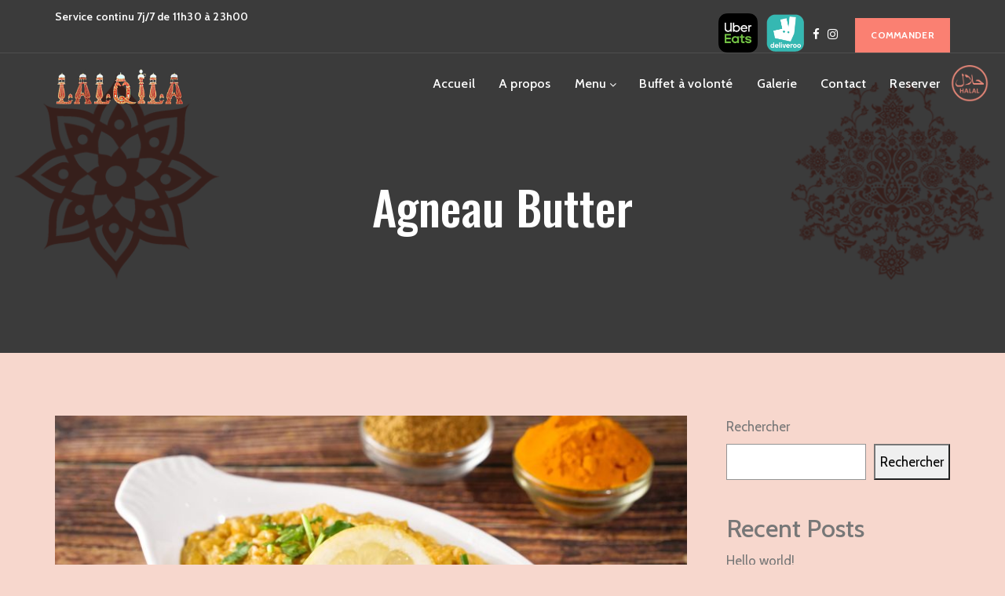

--- FILE ---
content_type: text/html; charset=UTF-8
request_url: https://www.lalqila-restaurant.com/gallery/plat23/
body_size: 23488
content:
<!DOCTYPE html>
<!--[if IE 8]> <html lang="fr-FR" class="ie8"> <![endif]-->
<!--[if !IE]><!--> <html lang="fr-FR"> <!--<![endif]-->
<head>
<meta charset="UTF-8">
<meta name="viewport" content="width=device-width, initial-scale=1, maximum-scale=1">
<meta name="msapplication-TileColor" content="#fa8072">
<meta name="theme-color" content="#fa8072">

<link rel="profile" href="http://gmpg.org/xfn/11">
<link rel="pingback" href="https://www.lalqila-restaurant.com/xmlrpc.php">

<title>Agneau Butter &#8211; Lalqila</title>
<meta name='robots' content='max-image-preview:large' />
<link rel='dns-prefetch' href='//fonts.googleapis.com' />
<link rel='dns-prefetch' href='//www.googletagmanager.com' />
<link rel="alternate" type="application/rss+xml" title="Lalqila &raquo; Flux" href="https://www.lalqila-restaurant.com/feed/" />
<link rel="alternate" type="application/rss+xml" title="Lalqila &raquo; Flux des commentaires" href="https://www.lalqila-restaurant.com/comments/feed/" />
<script type="text/javascript">
/* <![CDATA[ */
window._wpemojiSettings = {"baseUrl":"https:\/\/s.w.org\/images\/core\/emoji\/15.0.3\/72x72\/","ext":".png","svgUrl":"https:\/\/s.w.org\/images\/core\/emoji\/15.0.3\/svg\/","svgExt":".svg","source":{"concatemoji":"https:\/\/www.lalqila-restaurant.com\/wp-includes\/js\/wp-emoji-release.min.js?ver=6.5.7"}};
/*! This file is auto-generated */
!function(i,n){var o,s,e;function c(e){try{var t={supportTests:e,timestamp:(new Date).valueOf()};sessionStorage.setItem(o,JSON.stringify(t))}catch(e){}}function p(e,t,n){e.clearRect(0,0,e.canvas.width,e.canvas.height),e.fillText(t,0,0);var t=new Uint32Array(e.getImageData(0,0,e.canvas.width,e.canvas.height).data),r=(e.clearRect(0,0,e.canvas.width,e.canvas.height),e.fillText(n,0,0),new Uint32Array(e.getImageData(0,0,e.canvas.width,e.canvas.height).data));return t.every(function(e,t){return e===r[t]})}function u(e,t,n){switch(t){case"flag":return n(e,"\ud83c\udff3\ufe0f\u200d\u26a7\ufe0f","\ud83c\udff3\ufe0f\u200b\u26a7\ufe0f")?!1:!n(e,"\ud83c\uddfa\ud83c\uddf3","\ud83c\uddfa\u200b\ud83c\uddf3")&&!n(e,"\ud83c\udff4\udb40\udc67\udb40\udc62\udb40\udc65\udb40\udc6e\udb40\udc67\udb40\udc7f","\ud83c\udff4\u200b\udb40\udc67\u200b\udb40\udc62\u200b\udb40\udc65\u200b\udb40\udc6e\u200b\udb40\udc67\u200b\udb40\udc7f");case"emoji":return!n(e,"\ud83d\udc26\u200d\u2b1b","\ud83d\udc26\u200b\u2b1b")}return!1}function f(e,t,n){var r="undefined"!=typeof WorkerGlobalScope&&self instanceof WorkerGlobalScope?new OffscreenCanvas(300,150):i.createElement("canvas"),a=r.getContext("2d",{willReadFrequently:!0}),o=(a.textBaseline="top",a.font="600 32px Arial",{});return e.forEach(function(e){o[e]=t(a,e,n)}),o}function t(e){var t=i.createElement("script");t.src=e,t.defer=!0,i.head.appendChild(t)}"undefined"!=typeof Promise&&(o="wpEmojiSettingsSupports",s=["flag","emoji"],n.supports={everything:!0,everythingExceptFlag:!0},e=new Promise(function(e){i.addEventListener("DOMContentLoaded",e,{once:!0})}),new Promise(function(t){var n=function(){try{var e=JSON.parse(sessionStorage.getItem(o));if("object"==typeof e&&"number"==typeof e.timestamp&&(new Date).valueOf()<e.timestamp+604800&&"object"==typeof e.supportTests)return e.supportTests}catch(e){}return null}();if(!n){if("undefined"!=typeof Worker&&"undefined"!=typeof OffscreenCanvas&&"undefined"!=typeof URL&&URL.createObjectURL&&"undefined"!=typeof Blob)try{var e="postMessage("+f.toString()+"("+[JSON.stringify(s),u.toString(),p.toString()].join(",")+"));",r=new Blob([e],{type:"text/javascript"}),a=new Worker(URL.createObjectURL(r),{name:"wpTestEmojiSupports"});return void(a.onmessage=function(e){c(n=e.data),a.terminate(),t(n)})}catch(e){}c(n=f(s,u,p))}t(n)}).then(function(e){for(var t in e)n.supports[t]=e[t],n.supports.everything=n.supports.everything&&n.supports[t],"flag"!==t&&(n.supports.everythingExceptFlag=n.supports.everythingExceptFlag&&n.supports[t]);n.supports.everythingExceptFlag=n.supports.everythingExceptFlag&&!n.supports.flag,n.DOMReady=!1,n.readyCallback=function(){n.DOMReady=!0}}).then(function(){return e}).then(function(){var e;n.supports.everything||(n.readyCallback(),(e=n.source||{}).concatemoji?t(e.concatemoji):e.wpemoji&&e.twemoji&&(t(e.twemoji),t(e.wpemoji)))}))}((window,document),window._wpemojiSettings);
/* ]]> */
</script>
<link rel='stylesheet' id='sbi_styles-css' href='https://www.lalqila-restaurant.com/wp-content/plugins/instagram-feed/css/sbi-styles.min.css?ver=6.2.8' type='text/css' media='all' />
<style id='wp-emoji-styles-inline-css' type='text/css'>

	img.wp-smiley, img.emoji {
		display: inline !important;
		border: none !important;
		box-shadow: none !important;
		height: 1em !important;
		width: 1em !important;
		margin: 0 0.07em !important;
		vertical-align: -0.1em !important;
		background: none !important;
		padding: 0 !important;
	}
</style>
<link rel='stylesheet' id='wp-block-library-css' href='https://www.lalqila-restaurant.com/wp-includes/css/dist/block-library/style.min.css?ver=6.5.7' type='text/css' media='all' />
<style id='classic-theme-styles-inline-css' type='text/css'>
/*! This file is auto-generated */
.wp-block-button__link{color:#fff;background-color:#32373c;border-radius:9999px;box-shadow:none;text-decoration:none;padding:calc(.667em + 2px) calc(1.333em + 2px);font-size:1.125em}.wp-block-file__button{background:#32373c;color:#fff;text-decoration:none}
</style>
<style id='global-styles-inline-css' type='text/css'>
body{--wp--preset--color--black: #000000;--wp--preset--color--cyan-bluish-gray: #abb8c3;--wp--preset--color--white: #ffffff;--wp--preset--color--pale-pink: #f78da7;--wp--preset--color--vivid-red: #cf2e2e;--wp--preset--color--luminous-vivid-orange: #ff6900;--wp--preset--color--luminous-vivid-amber: #fcb900;--wp--preset--color--light-green-cyan: #7bdcb5;--wp--preset--color--vivid-green-cyan: #00d084;--wp--preset--color--pale-cyan-blue: #8ed1fc;--wp--preset--color--vivid-cyan-blue: #0693e3;--wp--preset--color--vivid-purple: #9b51e0;--wp--preset--gradient--vivid-cyan-blue-to-vivid-purple: linear-gradient(135deg,rgba(6,147,227,1) 0%,rgb(155,81,224) 100%);--wp--preset--gradient--light-green-cyan-to-vivid-green-cyan: linear-gradient(135deg,rgb(122,220,180) 0%,rgb(0,208,130) 100%);--wp--preset--gradient--luminous-vivid-amber-to-luminous-vivid-orange: linear-gradient(135deg,rgba(252,185,0,1) 0%,rgba(255,105,0,1) 100%);--wp--preset--gradient--luminous-vivid-orange-to-vivid-red: linear-gradient(135deg,rgba(255,105,0,1) 0%,rgb(207,46,46) 100%);--wp--preset--gradient--very-light-gray-to-cyan-bluish-gray: linear-gradient(135deg,rgb(238,238,238) 0%,rgb(169,184,195) 100%);--wp--preset--gradient--cool-to-warm-spectrum: linear-gradient(135deg,rgb(74,234,220) 0%,rgb(151,120,209) 20%,rgb(207,42,186) 40%,rgb(238,44,130) 60%,rgb(251,105,98) 80%,rgb(254,248,76) 100%);--wp--preset--gradient--blush-light-purple: linear-gradient(135deg,rgb(255,206,236) 0%,rgb(152,150,240) 100%);--wp--preset--gradient--blush-bordeaux: linear-gradient(135deg,rgb(254,205,165) 0%,rgb(254,45,45) 50%,rgb(107,0,62) 100%);--wp--preset--gradient--luminous-dusk: linear-gradient(135deg,rgb(255,203,112) 0%,rgb(199,81,192) 50%,rgb(65,88,208) 100%);--wp--preset--gradient--pale-ocean: linear-gradient(135deg,rgb(255,245,203) 0%,rgb(182,227,212) 50%,rgb(51,167,181) 100%);--wp--preset--gradient--electric-grass: linear-gradient(135deg,rgb(202,248,128) 0%,rgb(113,206,126) 100%);--wp--preset--gradient--midnight: linear-gradient(135deg,rgb(2,3,129) 0%,rgb(40,116,252) 100%);--wp--preset--font-size--small: 13px;--wp--preset--font-size--medium: 20px;--wp--preset--font-size--large: 36px;--wp--preset--font-size--x-large: 42px;--wp--preset--spacing--20: 0.44rem;--wp--preset--spacing--30: 0.67rem;--wp--preset--spacing--40: 1rem;--wp--preset--spacing--50: 1.5rem;--wp--preset--spacing--60: 2.25rem;--wp--preset--spacing--70: 3.38rem;--wp--preset--spacing--80: 5.06rem;--wp--preset--shadow--natural: 6px 6px 9px rgba(0, 0, 0, 0.2);--wp--preset--shadow--deep: 12px 12px 50px rgba(0, 0, 0, 0.4);--wp--preset--shadow--sharp: 6px 6px 0px rgba(0, 0, 0, 0.2);--wp--preset--shadow--outlined: 6px 6px 0px -3px rgba(255, 255, 255, 1), 6px 6px rgba(0, 0, 0, 1);--wp--preset--shadow--crisp: 6px 6px 0px rgba(0, 0, 0, 1);}:where(.is-layout-flex){gap: 0.5em;}:where(.is-layout-grid){gap: 0.5em;}body .is-layout-flex{display: flex;}body .is-layout-flex{flex-wrap: wrap;align-items: center;}body .is-layout-flex > *{margin: 0;}body .is-layout-grid{display: grid;}body .is-layout-grid > *{margin: 0;}:where(.wp-block-columns.is-layout-flex){gap: 2em;}:where(.wp-block-columns.is-layout-grid){gap: 2em;}:where(.wp-block-post-template.is-layout-flex){gap: 1.25em;}:where(.wp-block-post-template.is-layout-grid){gap: 1.25em;}.has-black-color{color: var(--wp--preset--color--black) !important;}.has-cyan-bluish-gray-color{color: var(--wp--preset--color--cyan-bluish-gray) !important;}.has-white-color{color: var(--wp--preset--color--white) !important;}.has-pale-pink-color{color: var(--wp--preset--color--pale-pink) !important;}.has-vivid-red-color{color: var(--wp--preset--color--vivid-red) !important;}.has-luminous-vivid-orange-color{color: var(--wp--preset--color--luminous-vivid-orange) !important;}.has-luminous-vivid-amber-color{color: var(--wp--preset--color--luminous-vivid-amber) !important;}.has-light-green-cyan-color{color: var(--wp--preset--color--light-green-cyan) !important;}.has-vivid-green-cyan-color{color: var(--wp--preset--color--vivid-green-cyan) !important;}.has-pale-cyan-blue-color{color: var(--wp--preset--color--pale-cyan-blue) !important;}.has-vivid-cyan-blue-color{color: var(--wp--preset--color--vivid-cyan-blue) !important;}.has-vivid-purple-color{color: var(--wp--preset--color--vivid-purple) !important;}.has-black-background-color{background-color: var(--wp--preset--color--black) !important;}.has-cyan-bluish-gray-background-color{background-color: var(--wp--preset--color--cyan-bluish-gray) !important;}.has-white-background-color{background-color: var(--wp--preset--color--white) !important;}.has-pale-pink-background-color{background-color: var(--wp--preset--color--pale-pink) !important;}.has-vivid-red-background-color{background-color: var(--wp--preset--color--vivid-red) !important;}.has-luminous-vivid-orange-background-color{background-color: var(--wp--preset--color--luminous-vivid-orange) !important;}.has-luminous-vivid-amber-background-color{background-color: var(--wp--preset--color--luminous-vivid-amber) !important;}.has-light-green-cyan-background-color{background-color: var(--wp--preset--color--light-green-cyan) !important;}.has-vivid-green-cyan-background-color{background-color: var(--wp--preset--color--vivid-green-cyan) !important;}.has-pale-cyan-blue-background-color{background-color: var(--wp--preset--color--pale-cyan-blue) !important;}.has-vivid-cyan-blue-background-color{background-color: var(--wp--preset--color--vivid-cyan-blue) !important;}.has-vivid-purple-background-color{background-color: var(--wp--preset--color--vivid-purple) !important;}.has-black-border-color{border-color: var(--wp--preset--color--black) !important;}.has-cyan-bluish-gray-border-color{border-color: var(--wp--preset--color--cyan-bluish-gray) !important;}.has-white-border-color{border-color: var(--wp--preset--color--white) !important;}.has-pale-pink-border-color{border-color: var(--wp--preset--color--pale-pink) !important;}.has-vivid-red-border-color{border-color: var(--wp--preset--color--vivid-red) !important;}.has-luminous-vivid-orange-border-color{border-color: var(--wp--preset--color--luminous-vivid-orange) !important;}.has-luminous-vivid-amber-border-color{border-color: var(--wp--preset--color--luminous-vivid-amber) !important;}.has-light-green-cyan-border-color{border-color: var(--wp--preset--color--light-green-cyan) !important;}.has-vivid-green-cyan-border-color{border-color: var(--wp--preset--color--vivid-green-cyan) !important;}.has-pale-cyan-blue-border-color{border-color: var(--wp--preset--color--pale-cyan-blue) !important;}.has-vivid-cyan-blue-border-color{border-color: var(--wp--preset--color--vivid-cyan-blue) !important;}.has-vivid-purple-border-color{border-color: var(--wp--preset--color--vivid-purple) !important;}.has-vivid-cyan-blue-to-vivid-purple-gradient-background{background: var(--wp--preset--gradient--vivid-cyan-blue-to-vivid-purple) !important;}.has-light-green-cyan-to-vivid-green-cyan-gradient-background{background: var(--wp--preset--gradient--light-green-cyan-to-vivid-green-cyan) !important;}.has-luminous-vivid-amber-to-luminous-vivid-orange-gradient-background{background: var(--wp--preset--gradient--luminous-vivid-amber-to-luminous-vivid-orange) !important;}.has-luminous-vivid-orange-to-vivid-red-gradient-background{background: var(--wp--preset--gradient--luminous-vivid-orange-to-vivid-red) !important;}.has-very-light-gray-to-cyan-bluish-gray-gradient-background{background: var(--wp--preset--gradient--very-light-gray-to-cyan-bluish-gray) !important;}.has-cool-to-warm-spectrum-gradient-background{background: var(--wp--preset--gradient--cool-to-warm-spectrum) !important;}.has-blush-light-purple-gradient-background{background: var(--wp--preset--gradient--blush-light-purple) !important;}.has-blush-bordeaux-gradient-background{background: var(--wp--preset--gradient--blush-bordeaux) !important;}.has-luminous-dusk-gradient-background{background: var(--wp--preset--gradient--luminous-dusk) !important;}.has-pale-ocean-gradient-background{background: var(--wp--preset--gradient--pale-ocean) !important;}.has-electric-grass-gradient-background{background: var(--wp--preset--gradient--electric-grass) !important;}.has-midnight-gradient-background{background: var(--wp--preset--gradient--midnight) !important;}.has-small-font-size{font-size: var(--wp--preset--font-size--small) !important;}.has-medium-font-size{font-size: var(--wp--preset--font-size--medium) !important;}.has-large-font-size{font-size: var(--wp--preset--font-size--large) !important;}.has-x-large-font-size{font-size: var(--wp--preset--font-size--x-large) !important;}
.wp-block-navigation a:where(:not(.wp-element-button)){color: inherit;}
:where(.wp-block-post-template.is-layout-flex){gap: 1.25em;}:where(.wp-block-post-template.is-layout-grid){gap: 1.25em;}
:where(.wp-block-columns.is-layout-flex){gap: 2em;}:where(.wp-block-columns.is-layout-grid){gap: 2em;}
.wp-block-pullquote{font-size: 1.5em;line-height: 1.6;}
</style>
<link rel='stylesheet' id='contact-form-7-css' href='https://www.lalqila-restaurant.com/wp-content/plugins/contact-form-7/includes/css/styles.css?ver=5.5.6' type='text/css' media='all' />
<link rel='stylesheet' id='zilla-likes-css' href='https://www.lalqila-restaurant.com/wp-content/plugins/zilla-likes/styles/zilla-likes.css?ver=6.5.7' type='text/css' media='all' />
<link rel='stylesheet' id='font-awesome-css' href='https://www.lalqila-restaurant.com/wp-content/themes/rodich/inc/theme-options/cs-framework/assets/css/font-awesome.min.css?ver=6.5.7' type='text/css' media='all' />
<link rel='stylesheet' id='lightgallery-css' href='https://www.lalqila-restaurant.com/wp-content/themes/rodich/assets/css/lightgallery.min.css?ver=1.3.6' type='text/css' media='all' />
<link rel='stylesheet' id='own-carousel-css' href='https://www.lalqila-restaurant.com/wp-content/themes/rodich/assets/css/owl.carousel.css?ver=2.4' type='text/css' media='all' />
<link rel='stylesheet' id='bootstrap-datepicker-css' href='https://www.lalqila-restaurant.com/wp-content/themes/rodich/assets/css/bootstrap-datepicker.min.css?ver=1.6.4' type='text/css' media='all' />
<link rel='stylesheet' id='bootstrap-rating-css' href='https://www.lalqila-restaurant.com/wp-content/themes/rodich/assets/css/bootstrap-rating.css?ver=2.1' type='text/css' media='all' />
<link rel='stylesheet' id='bootstrap-timepicker-css' href='https://www.lalqila-restaurant.com/wp-content/themes/rodich/assets/css/bootstrap-timepicker.min.css?ver=2.1' type='text/css' media='all' />
<link rel='stylesheet' id='bootstrap-css' href='https://www.lalqila-restaurant.com/wp-content/themes/rodich/assets/css/bootstrap.min.css?ver=4.5.3' type='text/css' media='all' />
<link rel='stylesheet' id='rodich-colors-css' href='https://www.lalqila-restaurant.com/wp-content/themes/rodich/assets/css/colors.css?ver=2.1' type='text/css' media='all' />
<link rel='stylesheet' id='rodich-style-css' href='https://www.lalqila-restaurant.com/wp-content/themes/rodich/assets/css/styles.css?ver=1.0' type='text/css' media='all' />
<link rel='stylesheet' id='rodich-responsive-css' href='https://www.lalqila-restaurant.com/wp-content/themes/rodich/assets/css/responsive.css?ver=2.1' type='text/css' media='all' />
<link rel='stylesheet' id='rodich-google-fonts-css' href='//fonts.googleapis.com/css?family=Cabin%3A400%2C400i%2C500%2C500i%2C600%2C600i%2C700%2C700i%7CRaleway%3A400%2C400i%2C500%2C500i%2C600%2C600i%2C700%2C700i%7CTangerine%3A400%2C400i%2C500%2C500i%2C600%2C600i%2C700%2C700i%7COswald%3A400%2C400i%2C500%2C500i%2C600%2C600i%2C700%2C700i%7CRoboto+Slab%3A400%2C400i%2C500%2C500i%2C600%2C600i%2C700%2C700i&#038;subset=latin' type='text/css' media='all' />
<link rel='stylesheet' id='rodich-child-style-css' href='https://www.lalqila-restaurant.com/wp-content/themes/rodich-child/style.css' type='text/css' media='all' />
<script type="text/javascript" src="https://www.lalqila-restaurant.com/wp-includes/js/jquery/jquery.min.js?ver=3.7.1" id="jquery-core-js"></script>
<script type="text/javascript" src="https://www.lalqila-restaurant.com/wp-includes/js/jquery/jquery-migrate.min.js?ver=3.4.1" id="jquery-migrate-js"></script>
<script type="text/javascript" id="zilla-likes-js-extra">
/* <![CDATA[ */
var zilla_likes = {"ajaxurl":"https:\/\/www.lalqila-restaurant.com\/wp-admin\/admin-ajax.php"};
/* ]]> */
</script>
<script type="text/javascript" src="https://www.lalqila-restaurant.com/wp-content/plugins/zilla-likes/scripts/zilla-likes.js?ver=6.5.7" id="zilla-likes-js"></script>
<script type="text/javascript" id="ruchis-more-product-js-extra">
/* <![CDATA[ */
var rodich_product_admin = {"ajaxurl":"https:\/\/www.lalqila-restaurant.com\/wp-admin\/admin-ajax.php","olderpost":"Prev","newerpost":"Next"};
/* ]]> */
</script>
<script type="text/javascript" src="https://www.lalqila-restaurant.com/wp-content/themes/rodich/assets/js/product-post.js?ver=2.1" id="ruchis-more-product-js"></script>
<link rel="https://api.w.org/" href="https://www.lalqila-restaurant.com/wp-json/" /><link rel="EditURI" type="application/rsd+xml" title="RSD" href="https://www.lalqila-restaurant.com/xmlrpc.php?rsd" />
<meta name="generator" content="WordPress 6.5.7" />
<link rel="canonical" href="https://www.lalqila-restaurant.com/gallery/plat23/" />
<link rel='shortlink' href='https://www.lalqila-restaurant.com/?p=1388' />
<link rel="alternate" type="application/json+oembed" href="https://www.lalqila-restaurant.com/wp-json/oembed/1.0/embed?url=https%3A%2F%2Fwww.lalqila-restaurant.com%2Fgallery%2Fplat23%2F" />
<link rel="alternate" type="text/xml+oembed" href="https://www.lalqila-restaurant.com/wp-json/oembed/1.0/embed?url=https%3A%2F%2Fwww.lalqila-restaurant.com%2Fgallery%2Fplat23%2F&#038;format=xml" />
<meta name="generator" content="Site Kit by Google 1.105.0" /><meta name="google-site-verification" content="s-CBbjjd9NYcXrUT7BjE0YO1wYa7lDVT0Oo5zj1_XF0"><meta name="generator" content="Powered by WPBakery Page Builder - drag and drop page builder for WordPress."/>

<!-- Extrait Google Tag Manager ajouté par Site Kit -->
<script type="text/javascript">
/* <![CDATA[ */

			( function( w, d, s, l, i ) {
				w[l] = w[l] || [];
				w[l].push( {'gtm.start': new Date().getTime(), event: 'gtm.js'} );
				var f = d.getElementsByTagName( s )[0],
					j = d.createElement( s ), dl = l != 'dataLayer' ? '&l=' + l : '';
				j.async = true;
				j.src = 'https://www.googletagmanager.com/gtm.js?id=' + i + dl;
				f.parentNode.insertBefore( j, f );
			} )( window, document, 'script', 'dataLayer', 'GTM-5RF9RVG9' );
			
/* ]]> */
</script>

<!-- Arrêter l&#039;extrait Google Tag Manager ajouté par Site Kit -->
<meta name="generator" content="Powered by Slider Revolution 6.5.17 - responsive, Mobile-Friendly Slider Plugin for WordPress with comfortable drag and drop interface." />
<link rel="icon" href="https://www.lalqila-restaurant.com/wp-content/uploads/2022/03/cropped-laqila_logo-32x32.png" sizes="32x32" />
<link rel="icon" href="https://www.lalqila-restaurant.com/wp-content/uploads/2022/03/cropped-laqila_logo-192x192.png" sizes="192x192" />
<link rel="apple-touch-icon" href="https://www.lalqila-restaurant.com/wp-content/uploads/2022/03/cropped-laqila_logo-180x180.png" />
<meta name="msapplication-TileImage" content="https://www.lalqila-restaurant.com/wp-content/uploads/2022/03/cropped-laqila_logo-270x270.png" />
<script>function setREVStartSize(e){
			//window.requestAnimationFrame(function() {
				window.RSIW = window.RSIW===undefined ? window.innerWidth : window.RSIW;
				window.RSIH = window.RSIH===undefined ? window.innerHeight : window.RSIH;
				try {
					var pw = document.getElementById(e.c).parentNode.offsetWidth,
						newh;
					pw = pw===0 || isNaN(pw) ? window.RSIW : pw;
					e.tabw = e.tabw===undefined ? 0 : parseInt(e.tabw);
					e.thumbw = e.thumbw===undefined ? 0 : parseInt(e.thumbw);
					e.tabh = e.tabh===undefined ? 0 : parseInt(e.tabh);
					e.thumbh = e.thumbh===undefined ? 0 : parseInt(e.thumbh);
					e.tabhide = e.tabhide===undefined ? 0 : parseInt(e.tabhide);
					e.thumbhide = e.thumbhide===undefined ? 0 : parseInt(e.thumbhide);
					e.mh = e.mh===undefined || e.mh=="" || e.mh==="auto" ? 0 : parseInt(e.mh,0);
					if(e.layout==="fullscreen" || e.l==="fullscreen")
						newh = Math.max(e.mh,window.RSIH);
					else{
						e.gw = Array.isArray(e.gw) ? e.gw : [e.gw];
						for (var i in e.rl) if (e.gw[i]===undefined || e.gw[i]===0) e.gw[i] = e.gw[i-1];
						e.gh = e.el===undefined || e.el==="" || (Array.isArray(e.el) && e.el.length==0)? e.gh : e.el;
						e.gh = Array.isArray(e.gh) ? e.gh : [e.gh];
						for (var i in e.rl) if (e.gh[i]===undefined || e.gh[i]===0) e.gh[i] = e.gh[i-1];
											
						var nl = new Array(e.rl.length),
							ix = 0,
							sl;
						e.tabw = e.tabhide>=pw ? 0 : e.tabw;
						e.thumbw = e.thumbhide>=pw ? 0 : e.thumbw;
						e.tabh = e.tabhide>=pw ? 0 : e.tabh;
						e.thumbh = e.thumbhide>=pw ? 0 : e.thumbh;
						for (var i in e.rl) nl[i] = e.rl[i]<window.RSIW ? 0 : e.rl[i];
						sl = nl[0];
						for (var i in nl) if (sl>nl[i] && nl[i]>0) { sl = nl[i]; ix=i;}
						var m = pw>(e.gw[ix]+e.tabw+e.thumbw) ? 1 : (pw-(e.tabw+e.thumbw)) / (e.gw[ix]);
						newh =  (e.gh[ix] * m) + (e.tabh + e.thumbh);
					}
					var el = document.getElementById(e.c);
					if (el!==null && el) el.style.height = newh+"px";
					el = document.getElementById(e.c+"_wrapper");
					if (el!==null && el) {
						el.style.height = newh+"px";
						el.style.display = "block";
					}
				} catch(e){
					console.log("Failure at Presize of Slider:" + e)
				}
			//});
		  };</script>
		<style type="text/css" id="wp-custom-css">
			@media only screen and (max-width: 600px) {
  .roch-menu-btn-warp {
    display: block!important;
}
	div#roch_custom_galler_flickr {
    display: none!important;
}
	li.header_halal a {
    width: 60px!important;
    height: 60px!important;
}
}
body {
    background-color: #f7d7cd !important;
}
.roch-food-menu-list-single-item .food-menu-list-single-text .roch-food-menu-title {
    background-color: #f7d7cd !important;
}
.roch-food-menu-list-single-item .food-menu-list-single-text .roch-food-menu-price:after {
    background: #ed7e71;
}

.fa-cart-plus:before {
    content: "";
    background: url(https://www.lalqila-restaurant.com/wp-content/uploads/2023/02/deliveroo-icon.png);
    background-size: contain;
    background-repeat: no-repeat;
		width: 50px;
    height: 50px;
    display: block;
    position: relative;
    top: 18px;
}

.fa-cart-arrow-down:before {
    content: "";
    background: url(https://www.lalqila-restaurant.com/wp-content/uploads/2023/02/deliveroo-icon-1.png);
    background-size: contain;
    background-repeat: no-repeat;
		width: 50px;
    height: 50px;
    display: block;
    position: relative;
    top: 18px;
}		</style>
		<noscript><style> .wpb_animate_when_almost_visible { opacity: 1; }</style></noscript></head>
<body class="gallery-template-default single single-gallery postid-1388 wpb-js-composer js-comp-ver-6.8.0 vc_responsive">
  <!--[if lt IE 8]>
    <p class="browserupgrade">You are using an <strong>outdated</strong> browser. Please <a href="http://browsehappy.com/">upgrade your browser</a> to improve your experience.</p>
  <![endif]-->


<div id="roch_full_layout"> <!-- #MAIN LAYOUT START -->
  <header class="roch-header-area">
    <!--  header top start  \-->
<div class="roch-header-top-info">
    <div class="container">
        <div class="row">
            <!--  header top info start  \-->
            <div class="col-md-7">
                <h4 class="text-left roch-header-info">
                    <span class="adresse_header"><strong></strong> Service continu 7j/7 de 11h30 à 23h00
</span>                </h4>
            </div><!--/  header top info end-->

            <!--  header top follow us social start  \-->
            <div class="col-md-5">
                <div class="text-right roch-follow-us-social">
                                            <ul class="list-inline">
                                                            <li><a href="https://www.ubereats.com/fr/store/lalqila-bollywood/EZJeItxaSbulO61gbPiAEw?srsltid=AfmBOoqqMs2eBW8BJJwnzvInKPTK2PI0P65jAFPjPPQFwfn8RZTAv8N_" target="_blank"><i class="fa fa-cart-plus"></i></a></li>
                                                            <li><a href="https://deliveroo.fr/fr/menu/paris/creteil-soleil/lalqila-bollywood/" target="_blank"><i class="fa fa-cart-arrow-down"></i></a></li>
                                                            <li><a href="https://www.facebook.com/Lalqilacreteil" target="_blank"><i class="fa fa-facebook"></i></a></li>
                                                            <li><a href="https://www.instagram.com/lalqilacreteil/?igsh=MW8xcXJkazh3N2V5dA%3D%3D#" target="_blank"><i class="fa fa-instagram"></i></a></li>
                                                    </ul>
                                                    <!--header Reservation btn start-->
                            <a class="roch-top-res-btn roch-btn-hover-one" href="/"><span>Commander</span></a><!--/ end-->
                                        </div>
            </div><!--/  header top follow us social end-->
        </div>
    </div>
</div><!--/  header top end-->
    <!--  header menu area start  \-->
<div class="roch-header-menu-wrapper roch-sticky">
  <div class="container">
    <div class="row">
      <!--  header logos start  \-->
      <div class="col-6 col-sm-4 col-md-2 roch-header-logos a">
        <!--  header logo white start  \-->
        
<div class="roch-logo-white" style="">
	<a href="https://www.lalqila-restaurant.com/">
		<img src="https://www.lalqila-restaurant.com/wp-content/uploads/2022/03/laqila_logo.png" width="" height="" alt="logo" class="retina-logo">
						<img src="https://www.lalqila-restaurant.com/wp-content/uploads/2022/03/laqila_logo.png" alt="logo" class="default-logo" width="" height="">	</a>
</div>


<div class="roch-logo-black" style="">
	<a href="https://www.lalqila-restaurant.com/">
		<div class="text-logo roch-tangerineb-fontS-45">Lalqila</div>	</a>
</div>

        <!--/ end-->

      </div><!--/  header logos end-->

      <div class="col-6 col-sm-8 col-md-10">

        <!-- header buttons start \-->
        <div class="roch-menu-btn-warp">
                    <!-- off canves menu open btn start \-->
          <a href="#" class="roch-off-canves-nav-icon"></a><!--/ end-->
          
        </div>
        <!--/ header buttons end-->

        <!-- Nav main menu start \-->
        <div class="hidden-xs hidden-sm roch-nav-wrapper"><nav id="roch-main-menu-warp" data-starts="767"><ul id="roch-main-menu" class="roch-remove-defult-list-style "><li id="menu-item-1210" class="menu-item menu-item-type-post_type menu-item-object-page menu-item-home menu-item-1210"><a href="https://www.lalqila-restaurant.com/">Accueil</a></li>
<li id="menu-item-1211" class="menu-item menu-item-type-post_type menu-item-object-page menu-item-1211"><a href="https://www.lalqila-restaurant.com/about/">A propos</a></li>
<li id="menu-item-1301" class="menu-item menu-item-type-custom menu-item-object-custom menu-item-has-children menu-item-1301"><a href="#">Menu</a>
<ul class="sub-menu">
	<li id="menu-item-1424" class="menu-item menu-item-type-post_type menu-item-object-page menu-item-1424"><a href="https://www.lalqila-restaurant.com/menu-2/">Carte</a></li>
	<li id="menu-item-1299" class="menu-item menu-item-type-post_type menu-item-object-page menu-item-1299"><a href="https://www.lalqila-restaurant.com/formules/">Formules</a></li>
</ul>
</li>
<li id="menu-item-1422" class="menu-item menu-item-type-post_type menu-item-object-page menu-item-1422"><a href="https://www.lalqila-restaurant.com/menu/">Buffet à volonté</a></li>
<li id="menu-item-1214" class="menu-item menu-item-type-post_type menu-item-object-page menu-item-1214"><a href="https://www.lalqila-restaurant.com/gallery-popup/">Galerie</a></li>
<li id="menu-item-1213" class="menu-item menu-item-type-post_type menu-item-object-page menu-item-1213"><a href="https://www.lalqila-restaurant.com/contact/">Contact</a></li>
<li id="menu-item-2069" class="menu-item menu-item-type-post_type menu-item-object-page menu-item-2069"><a href="https://www.lalqila-restaurant.com/reservation-form/">Reserver</a></li>
<li id="menu-item-2070" class="header_halal menu-item menu-item-type-custom menu-item-object-custom menu-item-2070"><a href="#"></a></li>
</ul></nav></div>          <!-- = Off canves menu area start = \-->
                    <div class="roch-off-canves-overly"></div>
          <div id="roch-off-canves-area" style="background: url(https://www.lalqila-restaurant.com/wp-content/themes/rodich/assets/images/off-canves-full--bg.jpg) no-repeat  center top  #111110">
                        <!-- Off canves header start \-->
            <div class="roch-off-canves-header">
              
<div class="roch-logo-white" style="">
	<a href="https://www.lalqila-restaurant.com/">
		<img src="https://www.lalqila-restaurant.com/wp-content/uploads/2022/03/laqila_logo.png" width="" height="" alt="logo" class="retina-logo">
						<img src="https://www.lalqila-restaurant.com/wp-content/uploads/2022/03/laqila_logo.png" alt="logo" class="default-logo" width="" height="">	</a>
</div>

            </div><!--/ end-->
            
            <!-- Off canves main content start \-->
            <div class="roch-off-canves-main-content">
              <div class="roch-off-canves-menu-warp"><ul id="roch-off-canves-menu" class="roch-remove-defult-list-style"><li class="menu-item menu-item-type-post_type menu-item-object-page menu-item-home menu-item-1210"><a href="https://www.lalqila-restaurant.com/">Accueil</a></li>
<li class="menu-item menu-item-type-post_type menu-item-object-page menu-item-1211"><a href="https://www.lalqila-restaurant.com/about/">A propos</a></li>
<li class="menu-item menu-item-type-custom menu-item-object-custom menu-item-has-children menu-item-1301"><a href="#">Menu</a>
<ul class="sub-menu">
	<li class="menu-item menu-item-type-post_type menu-item-object-page menu-item-1424"><a href="https://www.lalqila-restaurant.com/menu-2/">Carte</a></li>
	<li class="menu-item menu-item-type-post_type menu-item-object-page menu-item-1299"><a href="https://www.lalqila-restaurant.com/formules/">Formules</a></li>
</ul>
</li>
<li class="menu-item menu-item-type-post_type menu-item-object-page menu-item-1422"><a href="https://www.lalqila-restaurant.com/menu/">Buffet à volonté</a></li>
<li class="menu-item menu-item-type-post_type menu-item-object-page menu-item-1214"><a href="https://www.lalqila-restaurant.com/gallery-popup/">Galerie</a></li>
<li class="menu-item menu-item-type-post_type menu-item-object-page menu-item-1213"><a href="https://www.lalqila-restaurant.com/contact/">Contact</a></li>
<li class="menu-item menu-item-type-post_type menu-item-object-page menu-item-2069"><a href="https://www.lalqila-restaurant.com/reservation-form/">Reserver</a></li>
<li class="header_halal menu-item menu-item-type-custom menu-item-object-custom menu-item-2070"><a href="#"></a></li>
</ul></div>              <!--/ end-->
              <div style="clear:both;"></div>
              <!-- off canves single widget start \-->
              <div id="roch_custom_galler_flickr" class="roch-off-canves-single-widget"><h2 class="roch-widgettitle">Gallery On Flickr</h2>Error! Please Fullup Flickr User ID and API Key from Theme Options.</div><!--/ end-->

            <!-- off canves footer start \-->
            <div class="roch-off-canves-footer">
              <div class="roch-off-canves-footer-info">
                              </div>
            </div><!--/ end-->

            <!-- off canves menu cloase btn start \-->
            <a href="#" class="roch-off-canves-close-btn"></a><!--/ end-->
          </div>
          <!--/=XXX Off canves menu area end XXX=-->

        </div>
            </div>

    </div>
  </div>
</div><!--/  header menu area end-->
  </header>
<!-- = Slider area start = \-->
<section class="roch-fix roch-slider-area" style="height:450px;">
	<!-- overly blank gradient overly div start\-->
	<div class="roch-page-slider-overly roch-slider-overly-gradient"></div>
	<!--/ end-->
	<!-- single slide item start\-->
	<div class="roch-full_height  roch-single-slid-item">
				<!-- single slide item  banner start\-->
		<div class="roch-banner-slider">
			<img class="roch-img-full_screen" src="https://www.lalqila-restaurant.com/wp-content/uploads/2022/03/banniere-copie-1.png" alt="">
		</div><!--/ end-->
				<div class="container roch-full_height " style="">
			<!-- single slide item  caption start\-->
			<div class="text-center roch-dis-table roch-slider-banner-caption-warp">
				<div class="roch-dis-table-cell roch-page-slide-banner-cation roch-banner-caption">
											<h2 class="roch-headlin-primary roch-oswaldr-fontS-60">
							Agneau Butter						</h2>
									</div>
			</div><!--/ end-->
		</div>
			</div><!--/ end-->
</section>
<!--/ =XXX Slider area end XXX=-->

<div class="roch-blog-single-area " style="">
	<div class="roch-fix container">

		<div class=" roch-blog-stan-custom-col-left ">
			
<div id="post-1388" class="roch-single-blog-post post-1388 gallery type-gallery status-publish has-post-thumbnail hentry">
	<header class="roch-blg-single-header">
					<div class="roch-blg-single-banner">
				<img width="820" height="450" src="https://www.lalqila-restaurant.com/wp-content/uploads/2022/03/agneau-butter-820x450.jpg" class="attachment-rodich-featured-image-lg size-rodich-featured-image-lg wp-post-image" alt="" decoding="async" fetchpriority="high" />			</div>
		
		<h2 class="text-uppercase roch-blg-single-title">Agneau Butter</h2>
		  <div class="roch-news-meta">
        <span class="roch-post-date">mars 11, 2022</span>
          <span class="roch-post-by">
      By <a class="roch-news-author-name" href="https://www.lalqila-restaurant.com/author/smartadmin22/" rel="author">smartadmin22</a>    </span>
        </div>
  	</header>

	<!-- Content -->
	<article class="roch-blog-single-strandard-entry-content">
			</article>
	<!-- Content -->

	
	<!-- Tags and Share -->
	<footer class="roch-blg-single-footer">
				<!-- social start/-->
		<div class="roch-blg-sin-foo-social-warp">
			    <div class="text-left col-xs-4 roch-like-count-box">
      <span>Like: </span>
      <a href="#" class="zilla-likes" id="zilla-likes-1388" title="Like this"><span class="zilla-likes-count">0</span> <span class="zilla-likes-postfix"></span></a>    </div>
    
			<!-- socail start \-->
			<div class="text-right col-xs-8 roch-blg-sin-scoial">
				    <ul class="list-inline"><li>
        <a href="//www.facebook.com/sharer/sharer.php?u=https%3A%2F%2Fwww.lalqila-restaurant.com%2Fgallery%2Fplat23%2F&amp;t=Agneau+Butter" class="icon-fa-facebook" data-toggle="tooltip" data-placement="top" title="Share On Facebook" target="_blank"><i class="fa fa-facebook"></i></a>
      </li><li>
        <a href="//twitter.com/intent/tweet?text=Agneau+Butter&url=https%3A%2F%2Fwww.lalqila-restaurant.com%2Fgallery%2Fplat23%2F" class="icon-fa-twitter" data-toggle="tooltip" data-placement="top" title="Share On Twitter" target="_blank"><i class="fa fa-twitter"></i></a>
      </li><li>
        <a href="//pinterest.com/pin/create/button/?url=https%3A%2F%2Fwww.lalqila-restaurant.com%2Fgallery%2Fplat23%2F&media=https%3A%2F%2Fwww.lalqila-restaurant.com%2Fwp-content%2Fuploads%2F2022%2F03%2Fagneau-butter-scaled.jpg" class="icon-fa-pinterest" data-toggle="tooltip" data-placement="top" title="Share On Pinterest" target="_blank"><i class="fa fa-pinterest-p"></i></a>
      </li><li>
        <a href="//www.linkedin.com/shareArticle?mini=true&amp;url=https%3A%2F%2Fwww.lalqila-restaurant.com%2Fgallery%2Fplat23%2F&amp;title=Agneau+Butter" class="icon-fa-linkedin" data-toggle="tooltip" data-placement="top" title="Share On Linkedin" target="_blank"><i class="fa fa-linkedin"></i></a>
      </li><li class="roch-bsSExpand_btn"><a href="#0"><i class="fa fa-plus"></i></a></li></ul>
			</div><!--/ end-->
		</div><!--/ end-->
			</footer>
	<!-- Tags and Share -->

	<!-- Author Info -->
		<!-- Author Info -->

	
</div><!-- #post-## -->

		</div><!-- Content Area -->

		
<div class="roch-fix roch-blog-stan-custom-col-right">
	<div class="roch-sidebar-warp">
	<aside id="block-2" class=" roch-side-widget widget_block widget_search"><form role="search" method="get" action="https://www.lalqila-restaurant.com/" class="wp-block-search__button-outside wp-block-search__text-button wp-block-search"    ><label class="wp-block-search__label" for="wp-block-search__input-1" >Rechercher</label><div class="wp-block-search__inside-wrapper " ><input class="wp-block-search__input" id="wp-block-search__input-1" placeholder="" value="" type="search" name="s" required /><button aria-label="Rechercher" class="wp-block-search__button wp-element-button" type="submit" >Rechercher</button></div></form></aside> <!-- end widget --><aside id="block-3" class=" roch-side-widget widget_block"><div class="wp-block-group"><div class="wp-block-group__inner-container is-layout-flow wp-block-group-is-layout-flow"><h2 class="wp-block-heading">Recent Posts</h2><ul class="wp-block-latest-posts__list wp-block-latest-posts"><li><a class="wp-block-latest-posts__post-title" href="https://www.lalqila-restaurant.com/2022/03/06/hello-world/">Hello world!</a></li>
<li><a class="wp-block-latest-posts__post-title" href="https://www.lalqila-restaurant.com/2017/06/20/italian-spicy-noodiles/">Italian Spicy Noodiles</a></li>
<li><a class="wp-block-latest-posts__post-title" href="https://www.lalqila-restaurant.com/2017/06/19/cooking-is-a-great-hobby/">Cooking is a great hobby</a></li>
<li><a class="wp-block-latest-posts__post-title" href="https://www.lalqila-restaurant.com/2017/06/18/food-heaven-made-easy/">Food Heaven Made Easy</a></li>
<li><a class="wp-block-latest-posts__post-title" href="https://www.lalqila-restaurant.com/2017/06/17/hot-chilli-soup-with-lemon/">Hot Chilli Soup with lemon</a></li>
</ul></div></div></aside> <!-- end widget --><aside id="block-4" class=" roch-side-widget widget_block"><div class="wp-block-group"><div class="wp-block-group__inner-container is-layout-flow wp-block-group-is-layout-flow"><h2 class="wp-block-heading">Recent Comments</h2><div class="no-comments wp-block-latest-comments">Aucun commentaire à afficher.</div></div></div></aside> <!-- end widget --><aside id="block-5" class=" roch-side-widget widget_block"><div class="wp-block-group"><div class="wp-block-group__inner-container is-layout-flow wp-block-group-is-layout-flow"><h2 class="wp-block-heading">Archives</h2><ul class="wp-block-archives-list wp-block-archives">	<li><a href='https://www.lalqila-restaurant.com/2022/03/'>mars 2022</a></li>
	<li><a href='https://www.lalqila-restaurant.com/2017/06/'>juin 2017</a></li>
</ul></div></div></aside> <!-- end widget --><aside id="block-6" class=" roch-side-widget widget_block"><div class="wp-block-group"><div class="wp-block-group__inner-container is-layout-flow wp-block-group-is-layout-flow"><h2 class="wp-block-heading">Categories</h2><ul class="wp-block-categories-list wp-block-categories">	<li class="cat-item cat-item-17"><a href="https://www.lalqila-restaurant.com/category/cooking/">Cooking</a>
</li>
	<li class="cat-item cat-item-18"><a href="https://www.lalqila-restaurant.com/category/delicious/">Delicious</a>
</li>
	<li class="cat-item cat-item-19"><a href="https://www.lalqila-restaurant.com/category/fry-types/">Fry Types</a>
</li>
	<li class="cat-item cat-item-20"><a href="https://www.lalqila-restaurant.com/category/recipes/">Recipes</a>
</li>
	<li class="cat-item cat-item-21"><a href="https://www.lalqila-restaurant.com/category/starters/">Starters</a>
</li>
	<li class="cat-item cat-item-1"><a href="https://www.lalqila-restaurant.com/category/uncategorized/">Uncategorized</a>
</li>
</ul></div></div></aside> <!-- end widget --><aside id="search-1" class=" roch-side-widget widget_search"><form role="search" method="get" class="search-form" action="https://www.lalqila-restaurant.com/">
	<label>
		<span class="screen-reader-text">Search for:</span>
		<input class="search-field" type="text" name="s" id="s" placeholder="Search..." />
	</label>
	<button type="submit" class="search-submit"><span class="screen-reader-text">Search</span></button>
</form>
</aside> <!-- end widget --><aside id="categories-1" class=" roch-side-widget widget_categories"><h2 class="roch-side-widget-title">Post Categories</h2>
			<ul>
					<li class="cat-item cat-item-17"><a href="https://www.lalqila-restaurant.com/category/cooking/">Cooking</a>
</li>
	<li class="cat-item cat-item-18"><a href="https://www.lalqila-restaurant.com/category/delicious/">Delicious</a>
</li>
	<li class="cat-item cat-item-19"><a href="https://www.lalqila-restaurant.com/category/fry-types/">Fry Types</a>
</li>
	<li class="cat-item cat-item-20"><a href="https://www.lalqila-restaurant.com/category/recipes/">Recipes</a>
</li>
	<li class="cat-item cat-item-21"><a href="https://www.lalqila-restaurant.com/category/starters/">Starters</a>
</li>
	<li class="cat-item cat-item-1"><a href="https://www.lalqila-restaurant.com/category/uncategorized/">Uncategorized</a>
</li>
			</ul>

			</aside> <!-- end widget -->
		<aside id="recent-posts-1" class=" roch-side-widget widget_recent_entries">
		<h2 class="roch-side-widget-title">Recent Posts</h2>
		<ul>
											<li>
					<a href="https://www.lalqila-restaurant.com/2022/03/06/hello-world/">Hello world!</a>
									</li>
											<li>
					<a href="https://www.lalqila-restaurant.com/2017/06/20/italian-spicy-noodiles/">Italian Spicy Noodiles</a>
									</li>
											<li>
					<a href="https://www.lalqila-restaurant.com/2017/06/19/cooking-is-a-great-hobby/">Cooking is a great hobby</a>
									</li>
											<li>
					<a href="https://www.lalqila-restaurant.com/2017/06/18/food-heaven-made-easy/">Food Heaven Made Easy</a>
									</li>
											<li>
					<a href="https://www.lalqila-restaurant.com/2017/06/17/hot-chilli-soup-with-lemon/">Hot Chilli Soup with lemon</a>
									</li>
					</ul>

		</aside> <!-- end widget --><aside id="tag_cloud-1" class=" roch-side-widget widget_tag_cloud"><h2 class="roch-side-widget-title">Tags</h2><div class="tagcloud"><a href="https://www.lalqila-restaurant.com/tag/cooked/" class="tag-cloud-link tag-link-22 tag-link-position-1" style="font-size: 22pt;" aria-label="Cooked (4 éléments)">Cooked</a>
<a href="https://www.lalqila-restaurant.com/tag/green/" class="tag-cloud-link tag-link-23 tag-link-position-2" style="font-size: 18.5pt;" aria-label="Green (3 éléments)">Green</a>
<a href="https://www.lalqila-restaurant.com/tag/grill/" class="tag-cloud-link tag-link-24 tag-link-position-3" style="font-size: 14.3pt;" aria-label="Grill (2 éléments)">Grill</a>
<a href="https://www.lalqila-restaurant.com/tag/kitchen/" class="tag-cloud-link tag-link-25 tag-link-position-4" style="font-size: 8pt;" aria-label="Kitchen (1 élément)">Kitchen</a>
<a href="https://www.lalqila-restaurant.com/tag/nature/" class="tag-cloud-link tag-link-26 tag-link-position-5" style="font-size: 22pt;" aria-label="Nature (4 éléments)">Nature</a>
<a href="https://www.lalqila-restaurant.com/tag/organic/" class="tag-cloud-link tag-link-27 tag-link-position-6" style="font-size: 22pt;" aria-label="Organic (4 éléments)">Organic</a>
<a href="https://www.lalqila-restaurant.com/tag/parlour/" class="tag-cloud-link tag-link-28 tag-link-position-7" style="font-size: 8pt;" aria-label="Parlour (1 élément)">Parlour</a>
<a href="https://www.lalqila-restaurant.com/tag/recipe/" class="tag-cloud-link tag-link-29 tag-link-position-8" style="font-size: 8pt;" aria-label="Recipe (1 élément)">Recipe</a>
<a href="https://www.lalqila-restaurant.com/tag/starters/" class="tag-cloud-link tag-link-30 tag-link-position-9" style="font-size: 22pt;" aria-label="Starters (4 éléments)">Starters</a></div>
</aside> <!-- end widget --><aside id="archives-1" class=" roch-side-widget widget_archive"><h2 class="roch-side-widget-title">Archives</h2>
			<ul>
					<li><a href='https://www.lalqila-restaurant.com/2022/03/'>mars 2022</a></li>
	<li><a href='https://www.lalqila-restaurant.com/2017/06/'>juin 2017</a></li>
			</ul>

			</aside> <!-- end widget --><aside id="meta-1" class=" roch-side-widget widget_meta"><h2 class="roch-side-widget-title">Méta</h2>
		<ul>
						<li><a href="https://www.lalqila-restaurant.com/wp-login.php">Connexion</a></li>
			<li><a href="https://www.lalqila-restaurant.com/feed/">Flux des publications</a></li>
			<li><a href="https://www.lalqila-restaurant.com/comments/feed/">Flux des commentaires</a></li>

			<li><a href="https://fr.wordpress.org/">Site de WordPress-FR</a></li>
		</ul>

		</aside> <!-- end widget -->	</div><!-- #secondary -->
</div>


	</div>
</div>

<footer class="roch-footer-area">

	<!-- Footer Widgets -->
<div class="container">
	<div class="row roch-footer-widgets">
		<div class="col-md-4"><div class=" roch-footer-single-widget roch-textwidget"><div class=""><img src="https://www.lalqila-restaurant.com/wp-content/uploads/2022/03/laqila_logo.png" alt=""/></div>
<h3 class="text-uppercase roch-cnct-pag-info-title"></h3>
Le restaurant indien LAL QILA a ouvert ses portes en 2011 au Centre Commercial Créteil Soleil pour vous accueillir dans la salle de 200 places et vous faire voyager avec un décor tout droit inspiré de l’Inde du XVIeme siècle avec un cadre digne d’un Palais de MAHARADJA 
<div class="roch-footer-social"><ul class="list-inline  roch-socials-6969d9e656e45"><li><a href="https://www.facebook.com/Lalqilacreteil" class="icon-fa-facebook"><i class="fa fa-facebook"></i></a></li><li><a href="" class="icon-fa-tripadvisor"><i class="fa fa-tripadvisor"></i></a></li><li><a href="" class="icon-fa-instagram"><i class="fa fa-instagram"></i></a></li></ul></div>
<div class="clear"></div></div> <!-- end widget --></div><div class="col-md-4"><div class=" roch-footer-single-widget widget_instagram-feed-widget">
<div id="sb_instagram"  class="sbi sbi_mob_col_1 sbi_tab_col_2 sbi_col_3 sbi_width_resp" style="padding-bottom: 10px;" data-feedid="*1"  data-res="auto" data-cols="3" data-colsmobile="1" data-colstablet="2" data-num="20" data-nummobile="20" data-shortcode-atts="{&quot;cols&quot;:&quot;3&quot;,&quot;num&quot;:&quot;9&quot;,&quot;showbutton&quot;:&quot;false&quot;}"  data-postid="1388" data-locatornonce="741302ebff" data-sbi-flags="favorLocal">
	<div class="sb_instagram_header  sbi_no_avatar"  style="padding: 5px;padding-bottom: 0; margin-bottom: 10px;"  >
	<a href="https://www.instagram.com/lalqilacreteil/" target="_blank" rel="nofollow noopener"  title="@lalqilacreteil" class="sbi_header_link">
		<div class="sbi_header_text sbi_no_bio">
			
			<h3 style="color: rgb(237,126,113);">lalqilacreteil</h3>
					</div>

					<div class="sbi_header_img">
													<div class="sbi_header_hashtag_icon"  ><svg class="sbi_new_logo fa-instagram fa-w-14" aria-hidden="true" data-fa-processed="" aria-label="Instagram" data-prefix="fab" data-icon="instagram" role="img" viewBox="0 0 448 512">
	                <path fill="currentColor" d="M224.1 141c-63.6 0-114.9 51.3-114.9 114.9s51.3 114.9 114.9 114.9S339 319.5 339 255.9 287.7 141 224.1 141zm0 189.6c-41.1 0-74.7-33.5-74.7-74.7s33.5-74.7 74.7-74.7 74.7 33.5 74.7 74.7-33.6 74.7-74.7 74.7zm146.4-194.3c0 14.9-12 26.8-26.8 26.8-14.9 0-26.8-12-26.8-26.8s12-26.8 26.8-26.8 26.8 12 26.8 26.8zm76.1 27.2c-1.7-35.9-9.9-67.7-36.2-93.9-26.2-26.2-58-34.4-93.9-36.2-37-2.1-147.9-2.1-184.9 0-35.8 1.7-67.6 9.9-93.9 36.1s-34.4 58-36.2 93.9c-2.1 37-2.1 147.9 0 184.9 1.7 35.9 9.9 67.7 36.2 93.9s58 34.4 93.9 36.2c37 2.1 147.9 2.1 184.9 0 35.9-1.7 67.7-9.9 93.9-36.2 26.2-26.2 34.4-58 36.2-93.9 2.1-37 2.1-147.8 0-184.8zM398.8 388c-7.8 19.6-22.9 34.7-42.6 42.6-29.5 11.7-99.5 9-132.1 9s-102.7 2.6-132.1-9c-19.6-7.8-34.7-22.9-42.6-42.6-11.7-29.5-9-99.5-9-132.1s-2.6-102.7 9-132.1c7.8-19.6 22.9-34.7 42.6-42.6 29.5-11.7 99.5-9 132.1-9s102.7-2.6 132.1 9c19.6 7.8 34.7 22.9 42.6 42.6 11.7 29.5 9 99.5 9 132.1s2.7 102.7-9 132.1z"></path>
	            </svg></div>
							</div>
		
	</a>
</div>

    <div id="sbi_images"  style="padding: 5px;">
		<div class="sbi_item sbi_type_video sbi_new sbi_transition" id="sbi_18165503362302469" data-date="1678967450">
    <div class="sbi_photo_wrap">
        <a class="sbi_photo" href="https://www.instagram.com/reel/Cp2UVP2pvc4/" target="_blank" rel="noopener nofollow" data-full-res="https://scontent-lhr8-2.cdninstagram.com/v/t51.36329-15/336009792_900572597861316_3018742103774765652_n.jpg?_nc_cat=101&#038;ccb=1-7&#038;_nc_sid=8ae9d6&#038;_nc_ohc=DTxsX6HgdeAAX8JuSLM&#038;_nc_ht=scontent-lhr8-2.cdninstagram.com&#038;edm=ANo9K5cEAAAA&#038;oh=00_AfDFoylrAf2ROi_ZGWUyU0lIHHWyTRIx3LHcyvE-VJMtkg&#038;oe=64723A65" data-img-src-set="{&quot;d&quot;:&quot;https:\/\/scontent-lhr8-2.cdninstagram.com\/v\/t51.36329-15\/336009792_900572597861316_3018742103774765652_n.jpg?_nc_cat=101&amp;ccb=1-7&amp;_nc_sid=8ae9d6&amp;_nc_ohc=DTxsX6HgdeAAX8JuSLM&amp;_nc_ht=scontent-lhr8-2.cdninstagram.com&amp;edm=ANo9K5cEAAAA&amp;oh=00_AfDFoylrAf2ROi_ZGWUyU0lIHHWyTRIx3LHcyvE-VJMtkg&amp;oe=64723A65&quot;,&quot;150&quot;:&quot;https:\/\/scontent-lhr8-2.cdninstagram.com\/v\/t51.36329-15\/336009792_900572597861316_3018742103774765652_n.jpg?_nc_cat=101&amp;ccb=1-7&amp;_nc_sid=8ae9d6&amp;_nc_ohc=DTxsX6HgdeAAX8JuSLM&amp;_nc_ht=scontent-lhr8-2.cdninstagram.com&amp;edm=ANo9K5cEAAAA&amp;oh=00_AfDFoylrAf2ROi_ZGWUyU0lIHHWyTRIx3LHcyvE-VJMtkg&amp;oe=64723A65&quot;,&quot;320&quot;:&quot;https:\/\/scontent-lhr8-2.cdninstagram.com\/v\/t51.36329-15\/336009792_900572597861316_3018742103774765652_n.jpg?_nc_cat=101&amp;ccb=1-7&amp;_nc_sid=8ae9d6&amp;_nc_ohc=DTxsX6HgdeAAX8JuSLM&amp;_nc_ht=scontent-lhr8-2.cdninstagram.com&amp;edm=ANo9K5cEAAAA&amp;oh=00_AfDFoylrAf2ROi_ZGWUyU0lIHHWyTRIx3LHcyvE-VJMtkg&amp;oe=64723A65&quot;,&quot;640&quot;:&quot;https:\/\/scontent-lhr8-2.cdninstagram.com\/v\/t51.36329-15\/336009792_900572597861316_3018742103774765652_n.jpg?_nc_cat=101&amp;ccb=1-7&amp;_nc_sid=8ae9d6&amp;_nc_ohc=DTxsX6HgdeAAX8JuSLM&amp;_nc_ht=scontent-lhr8-2.cdninstagram.com&amp;edm=ANo9K5cEAAAA&amp;oh=00_AfDFoylrAf2ROi_ZGWUyU0lIHHWyTRIx3LHcyvE-VJMtkg&amp;oe=64723A65&quot;}">
            <span class="sbi-screenreader">Publication 18165503362302469 Instagram</span>
            	        <svg style="color: rgba(255,255,255,1)" class="svg-inline--fa fa-play fa-w-14 sbi_playbtn" aria-label="Play" aria-hidden="true" data-fa-processed="" data-prefix="fa" data-icon="play" role="presentation" xmlns="http://www.w3.org/2000/svg" viewBox="0 0 448 512"><path fill="currentColor" d="M424.4 214.7L72.4 6.6C43.8-10.3 0 6.1 0 47.9V464c0 37.5 40.7 60.1 72.4 41.3l352-208c31.4-18.5 31.5-64.1 0-82.6z"></path></svg>            <img src="https://www.lalqila-restaurant.com/wp-content/plugins/instagram-feed/img/placeholder.png" alt="Publication 18165503362302469 Instagram">
        </a>
    </div>
</div><div class="sbi_item sbi_type_image sbi_new sbi_transition" id="sbi_17864980334894242" data-date="1678961384">
    <div class="sbi_photo_wrap">
        <a class="sbi_photo" href="https://www.instagram.com/p/Cp2I8J6sk57/" target="_blank" rel="noopener nofollow" data-full-res="https://scontent-lhr8-2.cdninstagram.com/v/t51.29350-15/336068344_1345269559379986_4076637552843887223_n.jpg?_nc_cat=105&#038;ccb=1-7&#038;_nc_sid=8ae9d6&#038;_nc_ohc=wdJn44l5kL0AX-yrHIG&#038;_nc_ht=scontent-lhr8-2.cdninstagram.com&#038;edm=ANo9K5cEAAAA&#038;oh=00_AfCsy452ECS8wfCCBkWIP3C3KTNvu-fP1V2WTsB0nB_L0Q&#038;oe=64724B7D" data-img-src-set="{&quot;d&quot;:&quot;https:\/\/scontent-lhr8-2.cdninstagram.com\/v\/t51.29350-15\/336068344_1345269559379986_4076637552843887223_n.jpg?_nc_cat=105&amp;ccb=1-7&amp;_nc_sid=8ae9d6&amp;_nc_ohc=wdJn44l5kL0AX-yrHIG&amp;_nc_ht=scontent-lhr8-2.cdninstagram.com&amp;edm=ANo9K5cEAAAA&amp;oh=00_AfCsy452ECS8wfCCBkWIP3C3KTNvu-fP1V2WTsB0nB_L0Q&amp;oe=64724B7D&quot;,&quot;150&quot;:&quot;https:\/\/scontent-lhr8-2.cdninstagram.com\/v\/t51.29350-15\/336068344_1345269559379986_4076637552843887223_n.jpg?_nc_cat=105&amp;ccb=1-7&amp;_nc_sid=8ae9d6&amp;_nc_ohc=wdJn44l5kL0AX-yrHIG&amp;_nc_ht=scontent-lhr8-2.cdninstagram.com&amp;edm=ANo9K5cEAAAA&amp;oh=00_AfCsy452ECS8wfCCBkWIP3C3KTNvu-fP1V2WTsB0nB_L0Q&amp;oe=64724B7D&quot;,&quot;320&quot;:&quot;https:\/\/scontent-lhr8-2.cdninstagram.com\/v\/t51.29350-15\/336068344_1345269559379986_4076637552843887223_n.jpg?_nc_cat=105&amp;ccb=1-7&amp;_nc_sid=8ae9d6&amp;_nc_ohc=wdJn44l5kL0AX-yrHIG&amp;_nc_ht=scontent-lhr8-2.cdninstagram.com&amp;edm=ANo9K5cEAAAA&amp;oh=00_AfCsy452ECS8wfCCBkWIP3C3KTNvu-fP1V2WTsB0nB_L0Q&amp;oe=64724B7D&quot;,&quot;640&quot;:&quot;https:\/\/scontent-lhr8-2.cdninstagram.com\/v\/t51.29350-15\/336068344_1345269559379986_4076637552843887223_n.jpg?_nc_cat=105&amp;ccb=1-7&amp;_nc_sid=8ae9d6&amp;_nc_ohc=wdJn44l5kL0AX-yrHIG&amp;_nc_ht=scontent-lhr8-2.cdninstagram.com&amp;edm=ANo9K5cEAAAA&amp;oh=00_AfCsy452ECS8wfCCBkWIP3C3KTNvu-fP1V2WTsB0nB_L0Q&amp;oe=64724B7D&quot;}">
            <span class="sbi-screenreader">On a hâte de vous retrouver! 
@lalqilacreteil</span>
            	                    <img src="https://www.lalqila-restaurant.com/wp-content/plugins/instagram-feed/img/placeholder.png" alt="On a hâte de vous retrouver! 
@lalqilacreteil">
        </a>
    </div>
</div><div class="sbi_item sbi_type_video sbi_new sbi_transition" id="sbi_18012007201561785" data-date="1678711952">
    <div class="sbi_photo_wrap">
        <a class="sbi_photo" href="https://www.instagram.com/reel/Cpus7V2vWG1/" target="_blank" rel="noopener nofollow" data-full-res="https://scontent-lhr8-1.cdninstagram.com/v/t51.36329-15/334746186_1897389257300514_7551215786984136383_n.jpg?_nc_cat=110&#038;ccb=1-7&#038;_nc_sid=8ae9d6&#038;_nc_ohc=J0k1FQaNB1MAX84PczA&#038;_nc_ht=scontent-lhr8-1.cdninstagram.com&#038;edm=ANo9K5cEAAAA&#038;oh=00_AfBiC3hGlCJPWduX9nE7wbMffsmJtjqqHRXBNsKfC--LQQ&#038;oe=64739D96" data-img-src-set="{&quot;d&quot;:&quot;https:\/\/scontent-lhr8-1.cdninstagram.com\/v\/t51.36329-15\/334746186_1897389257300514_7551215786984136383_n.jpg?_nc_cat=110&amp;ccb=1-7&amp;_nc_sid=8ae9d6&amp;_nc_ohc=J0k1FQaNB1MAX84PczA&amp;_nc_ht=scontent-lhr8-1.cdninstagram.com&amp;edm=ANo9K5cEAAAA&amp;oh=00_AfBiC3hGlCJPWduX9nE7wbMffsmJtjqqHRXBNsKfC--LQQ&amp;oe=64739D96&quot;,&quot;150&quot;:&quot;https:\/\/scontent-lhr8-1.cdninstagram.com\/v\/t51.36329-15\/334746186_1897389257300514_7551215786984136383_n.jpg?_nc_cat=110&amp;ccb=1-7&amp;_nc_sid=8ae9d6&amp;_nc_ohc=J0k1FQaNB1MAX84PczA&amp;_nc_ht=scontent-lhr8-1.cdninstagram.com&amp;edm=ANo9K5cEAAAA&amp;oh=00_AfBiC3hGlCJPWduX9nE7wbMffsmJtjqqHRXBNsKfC--LQQ&amp;oe=64739D96&quot;,&quot;320&quot;:&quot;https:\/\/scontent-lhr8-1.cdninstagram.com\/v\/t51.36329-15\/334746186_1897389257300514_7551215786984136383_n.jpg?_nc_cat=110&amp;ccb=1-7&amp;_nc_sid=8ae9d6&amp;_nc_ohc=J0k1FQaNB1MAX84PczA&amp;_nc_ht=scontent-lhr8-1.cdninstagram.com&amp;edm=ANo9K5cEAAAA&amp;oh=00_AfBiC3hGlCJPWduX9nE7wbMffsmJtjqqHRXBNsKfC--LQQ&amp;oe=64739D96&quot;,&quot;640&quot;:&quot;https:\/\/scontent-lhr8-1.cdninstagram.com\/v\/t51.36329-15\/334746186_1897389257300514_7551215786984136383_n.jpg?_nc_cat=110&amp;ccb=1-7&amp;_nc_sid=8ae9d6&amp;_nc_ohc=J0k1FQaNB1MAX84PczA&amp;_nc_ht=scontent-lhr8-1.cdninstagram.com&amp;edm=ANo9K5cEAAAA&amp;oh=00_AfBiC3hGlCJPWduX9nE7wbMffsmJtjqqHRXBNsKfC--LQQ&amp;oe=64739D96&quot;}">
            <span class="sbi-screenreader">Publication 18012007201561785 Instagram</span>
            	        <svg style="color: rgba(255,255,255,1)" class="svg-inline--fa fa-play fa-w-14 sbi_playbtn" aria-label="Play" aria-hidden="true" data-fa-processed="" data-prefix="fa" data-icon="play" role="presentation" xmlns="http://www.w3.org/2000/svg" viewBox="0 0 448 512"><path fill="currentColor" d="M424.4 214.7L72.4 6.6C43.8-10.3 0 6.1 0 47.9V464c0 37.5 40.7 60.1 72.4 41.3l352-208c31.4-18.5 31.5-64.1 0-82.6z"></path></svg>            <img src="https://www.lalqila-restaurant.com/wp-content/plugins/instagram-feed/img/placeholder.png" alt="Publication 18012007201561785 Instagram">
        </a>
    </div>
</div><div class="sbi_item sbi_type_video sbi_new sbi_transition" id="sbi_18027017284468573" data-date="1678263395">
    <div class="sbi_photo_wrap">
        <a class="sbi_photo" href="https://www.instagram.com/reel/CphVR8XjGqK/" target="_blank" rel="noopener nofollow" data-full-res="https://scontent-lhr8-1.cdninstagram.com/v/t51.36329-15/334817955_1423208871752966_4241800679837793214_n.jpg?_nc_cat=110&#038;ccb=1-7&#038;_nc_sid=8ae9d6&#038;_nc_ohc=PsjnYzjORkMAX-9thNA&#038;_nc_ht=scontent-lhr8-1.cdninstagram.com&#038;edm=ANo9K5cEAAAA&#038;oh=00_AfAcUJt0zlpoPfd_QC6uZZXKe0lsxl6rd1qJGweqFzCaCw&#038;oe=64738558" data-img-src-set="{&quot;d&quot;:&quot;https:\/\/scontent-lhr8-1.cdninstagram.com\/v\/t51.36329-15\/334817955_1423208871752966_4241800679837793214_n.jpg?_nc_cat=110&amp;ccb=1-7&amp;_nc_sid=8ae9d6&amp;_nc_ohc=PsjnYzjORkMAX-9thNA&amp;_nc_ht=scontent-lhr8-1.cdninstagram.com&amp;edm=ANo9K5cEAAAA&amp;oh=00_AfAcUJt0zlpoPfd_QC6uZZXKe0lsxl6rd1qJGweqFzCaCw&amp;oe=64738558&quot;,&quot;150&quot;:&quot;https:\/\/scontent-lhr8-1.cdninstagram.com\/v\/t51.36329-15\/334817955_1423208871752966_4241800679837793214_n.jpg?_nc_cat=110&amp;ccb=1-7&amp;_nc_sid=8ae9d6&amp;_nc_ohc=PsjnYzjORkMAX-9thNA&amp;_nc_ht=scontent-lhr8-1.cdninstagram.com&amp;edm=ANo9K5cEAAAA&amp;oh=00_AfAcUJt0zlpoPfd_QC6uZZXKe0lsxl6rd1qJGweqFzCaCw&amp;oe=64738558&quot;,&quot;320&quot;:&quot;https:\/\/scontent-lhr8-1.cdninstagram.com\/v\/t51.36329-15\/334817955_1423208871752966_4241800679837793214_n.jpg?_nc_cat=110&amp;ccb=1-7&amp;_nc_sid=8ae9d6&amp;_nc_ohc=PsjnYzjORkMAX-9thNA&amp;_nc_ht=scontent-lhr8-1.cdninstagram.com&amp;edm=ANo9K5cEAAAA&amp;oh=00_AfAcUJt0zlpoPfd_QC6uZZXKe0lsxl6rd1qJGweqFzCaCw&amp;oe=64738558&quot;,&quot;640&quot;:&quot;https:\/\/scontent-lhr8-1.cdninstagram.com\/v\/t51.36329-15\/334817955_1423208871752966_4241800679837793214_n.jpg?_nc_cat=110&amp;ccb=1-7&amp;_nc_sid=8ae9d6&amp;_nc_ohc=PsjnYzjORkMAX-9thNA&amp;_nc_ht=scontent-lhr8-1.cdninstagram.com&amp;edm=ANo9K5cEAAAA&amp;oh=00_AfAcUJt0zlpoPfd_QC6uZZXKe0lsxl6rd1qJGweqFzCaCw&amp;oe=64738558&quot;}">
            <span class="sbi-screenreader">Merci pour votre fidélité! 

Restaurant Lalqila </span>
            	        <svg style="color: rgba(255,255,255,1)" class="svg-inline--fa fa-play fa-w-14 sbi_playbtn" aria-label="Play" aria-hidden="true" data-fa-processed="" data-prefix="fa" data-icon="play" role="presentation" xmlns="http://www.w3.org/2000/svg" viewBox="0 0 448 512"><path fill="currentColor" d="M424.4 214.7L72.4 6.6C43.8-10.3 0 6.1 0 47.9V464c0 37.5 40.7 60.1 72.4 41.3l352-208c31.4-18.5 31.5-64.1 0-82.6z"></path></svg>            <img src="https://www.lalqila-restaurant.com/wp-content/plugins/instagram-feed/img/placeholder.png" alt="Merci pour votre fidélité! 

Restaurant Lalqila Bollywood.
Centre commercial Créteil Soleil 
Ouvert 7/7 de 11h00 à 🕚 23h00
Service en continu 

#cheesenan #restaurantindien #restaurant">
        </a>
    </div>
</div><div class="sbi_item sbi_type_video sbi_new sbi_transition" id="sbi_17973816902311270" data-date="1678097771">
    <div class="sbi_photo_wrap">
        <a class="sbi_photo" href="https://www.instagram.com/reel/CpcZhsDtN96/" target="_blank" rel="noopener nofollow" data-full-res="https://scontent-lhr8-1.cdninstagram.com/v/t51.36329-15/330030127_914903576298984_6359109907340981827_n.jpg?_nc_cat=103&#038;ccb=1-7&#038;_nc_sid=8ae9d6&#038;_nc_ohc=SKWXnn_WQWYAX-DHuLf&#038;_nc_ht=scontent-lhr8-1.cdninstagram.com&#038;edm=ANo9K5cEAAAA&#038;oh=00_AfARFkGIfFDfb4TTAgHERf6pZk39PpDrtkJWgLTlqreKJg&#038;oe=64734F1F" data-img-src-set="{&quot;d&quot;:&quot;https:\/\/scontent-lhr8-1.cdninstagram.com\/v\/t51.36329-15\/330030127_914903576298984_6359109907340981827_n.jpg?_nc_cat=103&amp;ccb=1-7&amp;_nc_sid=8ae9d6&amp;_nc_ohc=SKWXnn_WQWYAX-DHuLf&amp;_nc_ht=scontent-lhr8-1.cdninstagram.com&amp;edm=ANo9K5cEAAAA&amp;oh=00_AfARFkGIfFDfb4TTAgHERf6pZk39PpDrtkJWgLTlqreKJg&amp;oe=64734F1F&quot;,&quot;150&quot;:&quot;https:\/\/scontent-lhr8-1.cdninstagram.com\/v\/t51.36329-15\/330030127_914903576298984_6359109907340981827_n.jpg?_nc_cat=103&amp;ccb=1-7&amp;_nc_sid=8ae9d6&amp;_nc_ohc=SKWXnn_WQWYAX-DHuLf&amp;_nc_ht=scontent-lhr8-1.cdninstagram.com&amp;edm=ANo9K5cEAAAA&amp;oh=00_AfARFkGIfFDfb4TTAgHERf6pZk39PpDrtkJWgLTlqreKJg&amp;oe=64734F1F&quot;,&quot;320&quot;:&quot;https:\/\/scontent-lhr8-1.cdninstagram.com\/v\/t51.36329-15\/330030127_914903576298984_6359109907340981827_n.jpg?_nc_cat=103&amp;ccb=1-7&amp;_nc_sid=8ae9d6&amp;_nc_ohc=SKWXnn_WQWYAX-DHuLf&amp;_nc_ht=scontent-lhr8-1.cdninstagram.com&amp;edm=ANo9K5cEAAAA&amp;oh=00_AfARFkGIfFDfb4TTAgHERf6pZk39PpDrtkJWgLTlqreKJg&amp;oe=64734F1F&quot;,&quot;640&quot;:&quot;https:\/\/scontent-lhr8-1.cdninstagram.com\/v\/t51.36329-15\/330030127_914903576298984_6359109907340981827_n.jpg?_nc_cat=103&amp;ccb=1-7&amp;_nc_sid=8ae9d6&amp;_nc_ohc=SKWXnn_WQWYAX-DHuLf&amp;_nc_ht=scontent-lhr8-1.cdninstagram.com&amp;edm=ANo9K5cEAAAA&amp;oh=00_AfARFkGIfFDfb4TTAgHERf6pZk39PpDrtkJWgLTlqreKJg&amp;oe=64734F1F&quot;}">
            <span class="sbi-screenreader">Idée dej’ du jour @lalqilacreteil 
Centre comme</span>
            	        <svg style="color: rgba(255,255,255,1)" class="svg-inline--fa fa-play fa-w-14 sbi_playbtn" aria-label="Play" aria-hidden="true" data-fa-processed="" data-prefix="fa" data-icon="play" role="presentation" xmlns="http://www.w3.org/2000/svg" viewBox="0 0 448 512"><path fill="currentColor" d="M424.4 214.7L72.4 6.6C43.8-10.3 0 6.1 0 47.9V464c0 37.5 40.7 60.1 72.4 41.3l352-208c31.4-18.5 31.5-64.1 0-82.6z"></path></svg>            <img src="https://www.lalqila-restaurant.com/wp-content/plugins/instagram-feed/img/placeholder.png" alt="Idée dej’ du jour @lalqilacreteil 
Centre commercial Créteil Soleil.
Ouvert 7/7 de 🕚 11h00 - 23h00 service en continu.

#cheesenan #cuisineindienne #restaurant">
        </a>
    </div>
</div><div class="sbi_item sbi_type_video sbi_new sbi_transition" id="sbi_17983206793821561" data-date="1677603336">
    <div class="sbi_photo_wrap">
        <a class="sbi_photo" href="https://www.instagram.com/reel/CpNqh-sDD-E/" target="_blank" rel="noopener nofollow" data-full-res="https://scontent-lhr8-1.cdninstagram.com/v/t51.36329-15/333647187_735606884946097_7945769465853203264_n.jpg?_nc_cat=100&#038;ccb=1-7&#038;_nc_sid=8ae9d6&#038;_nc_ohc=29zyCBq8j8kAX_96UI3&#038;_nc_ht=scontent-lhr8-1.cdninstagram.com&#038;edm=ANo9K5cEAAAA&#038;oh=00_AfDzpfG0D0iJPYZQJKQBFSA6bAyE0kD2dBjop6oLgS5GtA&#038;oe=647328F7" data-img-src-set="{&quot;d&quot;:&quot;https:\/\/scontent-lhr8-1.cdninstagram.com\/v\/t51.36329-15\/333647187_735606884946097_7945769465853203264_n.jpg?_nc_cat=100&amp;ccb=1-7&amp;_nc_sid=8ae9d6&amp;_nc_ohc=29zyCBq8j8kAX_96UI3&amp;_nc_ht=scontent-lhr8-1.cdninstagram.com&amp;edm=ANo9K5cEAAAA&amp;oh=00_AfDzpfG0D0iJPYZQJKQBFSA6bAyE0kD2dBjop6oLgS5GtA&amp;oe=647328F7&quot;,&quot;150&quot;:&quot;https:\/\/scontent-lhr8-1.cdninstagram.com\/v\/t51.36329-15\/333647187_735606884946097_7945769465853203264_n.jpg?_nc_cat=100&amp;ccb=1-7&amp;_nc_sid=8ae9d6&amp;_nc_ohc=29zyCBq8j8kAX_96UI3&amp;_nc_ht=scontent-lhr8-1.cdninstagram.com&amp;edm=ANo9K5cEAAAA&amp;oh=00_AfDzpfG0D0iJPYZQJKQBFSA6bAyE0kD2dBjop6oLgS5GtA&amp;oe=647328F7&quot;,&quot;320&quot;:&quot;https:\/\/scontent-lhr8-1.cdninstagram.com\/v\/t51.36329-15\/333647187_735606884946097_7945769465853203264_n.jpg?_nc_cat=100&amp;ccb=1-7&amp;_nc_sid=8ae9d6&amp;_nc_ohc=29zyCBq8j8kAX_96UI3&amp;_nc_ht=scontent-lhr8-1.cdninstagram.com&amp;edm=ANo9K5cEAAAA&amp;oh=00_AfDzpfG0D0iJPYZQJKQBFSA6bAyE0kD2dBjop6oLgS5GtA&amp;oe=647328F7&quot;,&quot;640&quot;:&quot;https:\/\/scontent-lhr8-1.cdninstagram.com\/v\/t51.36329-15\/333647187_735606884946097_7945769465853203264_n.jpg?_nc_cat=100&amp;ccb=1-7&amp;_nc_sid=8ae9d6&amp;_nc_ohc=29zyCBq8j8kAX_96UI3&amp;_nc_ht=scontent-lhr8-1.cdninstagram.com&amp;edm=ANo9K5cEAAAA&amp;oh=00_AfDzpfG0D0iJPYZQJKQBFSA6bAyE0kD2dBjop6oLgS5GtA&amp;oe=647328F7&quot;}">
            <span class="sbi-screenreader">Restaurant Lalqila Bollywood, spécialité indien
</span>
            	        <svg style="color: rgba(255,255,255,1)" class="svg-inline--fa fa-play fa-w-14 sbi_playbtn" aria-label="Play" aria-hidden="true" data-fa-processed="" data-prefix="fa" data-icon="play" role="presentation" xmlns="http://www.w3.org/2000/svg" viewBox="0 0 448 512"><path fill="currentColor" d="M424.4 214.7L72.4 6.6C43.8-10.3 0 6.1 0 47.9V464c0 37.5 40.7 60.1 72.4 41.3l352-208c31.4-18.5 31.5-64.1 0-82.6z"></path></svg>            <img src="https://www.lalqila-restaurant.com/wp-content/plugins/instagram-feed/img/placeholder.png" alt="Restaurant Lalqila Bollywood, spécialité indien
Centre commercial Créteil Soleil
Ouvert 7/7 de 11h00 à 23h00 sans réservations 
Court food 3e étage">
        </a>
    </div>
</div><div class="sbi_item sbi_type_video sbi_new sbi_transition" id="sbi_17886303536743227" data-date="1677323324">
    <div class="sbi_photo_wrap">
        <a class="sbi_photo" href="https://www.instagram.com/reel/CpFUPoNNo1s/" target="_blank" rel="noopener nofollow" data-full-res="https://scontent-lhr8-2.cdninstagram.com/v/t51.36329-15/333604170_1772791519847877_744841944023172621_n.jpg?_nc_cat=102&#038;ccb=1-7&#038;_nc_sid=8ae9d6&#038;_nc_ohc=4LioShCRlI4AX9j-fr3&#038;_nc_ht=scontent-lhr8-2.cdninstagram.com&#038;edm=ANo9K5cEAAAA&#038;oh=00_AfBco7c0ktaxw_14spvEidbeM8-fJeMSb6kmvlwkKD10Hw&#038;oe=6472D811" data-img-src-set="{&quot;d&quot;:&quot;https:\/\/scontent-lhr8-2.cdninstagram.com\/v\/t51.36329-15\/333604170_1772791519847877_744841944023172621_n.jpg?_nc_cat=102&amp;ccb=1-7&amp;_nc_sid=8ae9d6&amp;_nc_ohc=4LioShCRlI4AX9j-fr3&amp;_nc_ht=scontent-lhr8-2.cdninstagram.com&amp;edm=ANo9K5cEAAAA&amp;oh=00_AfBco7c0ktaxw_14spvEidbeM8-fJeMSb6kmvlwkKD10Hw&amp;oe=6472D811&quot;,&quot;150&quot;:&quot;https:\/\/scontent-lhr8-2.cdninstagram.com\/v\/t51.36329-15\/333604170_1772791519847877_744841944023172621_n.jpg?_nc_cat=102&amp;ccb=1-7&amp;_nc_sid=8ae9d6&amp;_nc_ohc=4LioShCRlI4AX9j-fr3&amp;_nc_ht=scontent-lhr8-2.cdninstagram.com&amp;edm=ANo9K5cEAAAA&amp;oh=00_AfBco7c0ktaxw_14spvEidbeM8-fJeMSb6kmvlwkKD10Hw&amp;oe=6472D811&quot;,&quot;320&quot;:&quot;https:\/\/scontent-lhr8-2.cdninstagram.com\/v\/t51.36329-15\/333604170_1772791519847877_744841944023172621_n.jpg?_nc_cat=102&amp;ccb=1-7&amp;_nc_sid=8ae9d6&amp;_nc_ohc=4LioShCRlI4AX9j-fr3&amp;_nc_ht=scontent-lhr8-2.cdninstagram.com&amp;edm=ANo9K5cEAAAA&amp;oh=00_AfBco7c0ktaxw_14spvEidbeM8-fJeMSb6kmvlwkKD10Hw&amp;oe=6472D811&quot;,&quot;640&quot;:&quot;https:\/\/scontent-lhr8-2.cdninstagram.com\/v\/t51.36329-15\/333604170_1772791519847877_744841944023172621_n.jpg?_nc_cat=102&amp;ccb=1-7&amp;_nc_sid=8ae9d6&amp;_nc_ohc=4LioShCRlI4AX9j-fr3&amp;_nc_ht=scontent-lhr8-2.cdninstagram.com&amp;edm=ANo9K5cEAAAA&amp;oh=00_AfBco7c0ktaxw_14spvEidbeM8-fJeMSb6kmvlwkKD10Hw&amp;oe=6472D811&quot;}">
            <span class="sbi-screenreader">Publication 17886303536743227 Instagram</span>
            	        <svg style="color: rgba(255,255,255,1)" class="svg-inline--fa fa-play fa-w-14 sbi_playbtn" aria-label="Play" aria-hidden="true" data-fa-processed="" data-prefix="fa" data-icon="play" role="presentation" xmlns="http://www.w3.org/2000/svg" viewBox="0 0 448 512"><path fill="currentColor" d="M424.4 214.7L72.4 6.6C43.8-10.3 0 6.1 0 47.9V464c0 37.5 40.7 60.1 72.4 41.3l352-208c31.4-18.5 31.5-64.1 0-82.6z"></path></svg>            <img src="https://www.lalqila-restaurant.com/wp-content/plugins/instagram-feed/img/placeholder.png" alt="Publication 17886303536743227 Instagram">
        </a>
    </div>
</div><div class="sbi_item sbi_type_video sbi_new sbi_transition" id="sbi_18346773475016103" data-date="1677063492">
    <div class="sbi_photo_wrap">
        <a class="sbi_photo" href="https://www.instagram.com/reel/Co9koFirtTT/" target="_blank" rel="noopener nofollow" data-full-res="https://scontent-lhr8-1.cdninstagram.com/v/t51.36329-15/332234464_6711358115546934_4893905742648707855_n.jpg?_nc_cat=107&#038;ccb=1-7&#038;_nc_sid=8ae9d6&#038;_nc_ohc=nSVptXTgx00AX8LBRdY&#038;_nc_ht=scontent-lhr8-1.cdninstagram.com&#038;edm=ANo9K5cEAAAA&#038;oh=00_AfBYp_q0sK_o6Nh1gV0jvHBcHAqAkwqlan38i2abh05ytg&#038;oe=6473E026" data-img-src-set="{&quot;d&quot;:&quot;https:\/\/scontent-lhr8-1.cdninstagram.com\/v\/t51.36329-15\/332234464_6711358115546934_4893905742648707855_n.jpg?_nc_cat=107&amp;ccb=1-7&amp;_nc_sid=8ae9d6&amp;_nc_ohc=nSVptXTgx00AX8LBRdY&amp;_nc_ht=scontent-lhr8-1.cdninstagram.com&amp;edm=ANo9K5cEAAAA&amp;oh=00_AfBYp_q0sK_o6Nh1gV0jvHBcHAqAkwqlan38i2abh05ytg&amp;oe=6473E026&quot;,&quot;150&quot;:&quot;https:\/\/scontent-lhr8-1.cdninstagram.com\/v\/t51.36329-15\/332234464_6711358115546934_4893905742648707855_n.jpg?_nc_cat=107&amp;ccb=1-7&amp;_nc_sid=8ae9d6&amp;_nc_ohc=nSVptXTgx00AX8LBRdY&amp;_nc_ht=scontent-lhr8-1.cdninstagram.com&amp;edm=ANo9K5cEAAAA&amp;oh=00_AfBYp_q0sK_o6Nh1gV0jvHBcHAqAkwqlan38i2abh05ytg&amp;oe=6473E026&quot;,&quot;320&quot;:&quot;https:\/\/scontent-lhr8-1.cdninstagram.com\/v\/t51.36329-15\/332234464_6711358115546934_4893905742648707855_n.jpg?_nc_cat=107&amp;ccb=1-7&amp;_nc_sid=8ae9d6&amp;_nc_ohc=nSVptXTgx00AX8LBRdY&amp;_nc_ht=scontent-lhr8-1.cdninstagram.com&amp;edm=ANo9K5cEAAAA&amp;oh=00_AfBYp_q0sK_o6Nh1gV0jvHBcHAqAkwqlan38i2abh05ytg&amp;oe=6473E026&quot;,&quot;640&quot;:&quot;https:\/\/scontent-lhr8-1.cdninstagram.com\/v\/t51.36329-15\/332234464_6711358115546934_4893905742648707855_n.jpg?_nc_cat=107&amp;ccb=1-7&amp;_nc_sid=8ae9d6&amp;_nc_ohc=nSVptXTgx00AX8LBRdY&amp;_nc_ht=scontent-lhr8-1.cdninstagram.com&amp;edm=ANo9K5cEAAAA&amp;oh=00_AfBYp_q0sK_o6Nh1gV0jvHBcHAqAkwqlan38i2abh05ytg&amp;oe=6473E026&quot;}">
            <span class="sbi-screenreader">Suggestion plat du jour par Lalqila
L’irrésisti</span>
            	        <svg style="color: rgba(255,255,255,1)" class="svg-inline--fa fa-play fa-w-14 sbi_playbtn" aria-label="Play" aria-hidden="true" data-fa-processed="" data-prefix="fa" data-icon="play" role="presentation" xmlns="http://www.w3.org/2000/svg" viewBox="0 0 448 512"><path fill="currentColor" d="M424.4 214.7L72.4 6.6C43.8-10.3 0 6.1 0 47.9V464c0 37.5 40.7 60.1 72.4 41.3l352-208c31.4-18.5 31.5-64.1 0-82.6z"></path></svg>            <img src="https://www.lalqila-restaurant.com/wp-content/plugins/instagram-feed/img/placeholder.png" alt="Suggestion plat du jour par Lalqila
L’irrésistible Crevettes Biryani
Restaurant Lalqila Bollywood centre commercial Créteil Soleil.
Ouvert 🕰️ 7/7 de 11h00-23h00 service en continu
📍Centre commercial Créteil Soleil (food court)

#restaurant #cuisineindienne #restaurantindien #indianfood">
        </a>
    </div>
</div><div class="sbi_item sbi_type_video sbi_new sbi_transition" id="sbi_18020978335496666" data-date="1676893587">
    <div class="sbi_photo_wrap">
        <a class="sbi_photo" href="https://www.instagram.com/reel/Co4gsuzvkyM/" target="_blank" rel="noopener nofollow" data-full-res="https://scontent-lhr8-1.cdninstagram.com/v/t51.36329-15/331649026_607869117836413_3771923726476015290_n.jpg?_nc_cat=107&#038;ccb=1-7&#038;_nc_sid=8ae9d6&#038;_nc_ohc=lloKgJN-qX0AX_HS7Oh&#038;_nc_ht=scontent-lhr8-1.cdninstagram.com&#038;edm=ANo9K5cEAAAA&#038;oh=00_AfDovW7WUUrM2QUqhA5LysiyBys5Py6vdzMIxs7ZLpFhfQ&#038;oe=64727E10" data-img-src-set="{&quot;d&quot;:&quot;https:\/\/scontent-lhr8-1.cdninstagram.com\/v\/t51.36329-15\/331649026_607869117836413_3771923726476015290_n.jpg?_nc_cat=107&amp;ccb=1-7&amp;_nc_sid=8ae9d6&amp;_nc_ohc=lloKgJN-qX0AX_HS7Oh&amp;_nc_ht=scontent-lhr8-1.cdninstagram.com&amp;edm=ANo9K5cEAAAA&amp;oh=00_AfDovW7WUUrM2QUqhA5LysiyBys5Py6vdzMIxs7ZLpFhfQ&amp;oe=64727E10&quot;,&quot;150&quot;:&quot;https:\/\/scontent-lhr8-1.cdninstagram.com\/v\/t51.36329-15\/331649026_607869117836413_3771923726476015290_n.jpg?_nc_cat=107&amp;ccb=1-7&amp;_nc_sid=8ae9d6&amp;_nc_ohc=lloKgJN-qX0AX_HS7Oh&amp;_nc_ht=scontent-lhr8-1.cdninstagram.com&amp;edm=ANo9K5cEAAAA&amp;oh=00_AfDovW7WUUrM2QUqhA5LysiyBys5Py6vdzMIxs7ZLpFhfQ&amp;oe=64727E10&quot;,&quot;320&quot;:&quot;https:\/\/scontent-lhr8-1.cdninstagram.com\/v\/t51.36329-15\/331649026_607869117836413_3771923726476015290_n.jpg?_nc_cat=107&amp;ccb=1-7&amp;_nc_sid=8ae9d6&amp;_nc_ohc=lloKgJN-qX0AX_HS7Oh&amp;_nc_ht=scontent-lhr8-1.cdninstagram.com&amp;edm=ANo9K5cEAAAA&amp;oh=00_AfDovW7WUUrM2QUqhA5LysiyBys5Py6vdzMIxs7ZLpFhfQ&amp;oe=64727E10&quot;,&quot;640&quot;:&quot;https:\/\/scontent-lhr8-1.cdninstagram.com\/v\/t51.36329-15\/331649026_607869117836413_3771923726476015290_n.jpg?_nc_cat=107&amp;ccb=1-7&amp;_nc_sid=8ae9d6&amp;_nc_ohc=lloKgJN-qX0AX_HS7Oh&amp;_nc_ht=scontent-lhr8-1.cdninstagram.com&amp;edm=ANo9K5cEAAAA&amp;oh=00_AfDovW7WUUrM2QUqhA5LysiyBys5Py6vdzMIxs7ZLpFhfQ&amp;oe=64727E10&quot;}">
            <span class="sbi-screenreader">Venez passer un bon moment, et un déguster un exc</span>
            	        <svg style="color: rgba(255,255,255,1)" class="svg-inline--fa fa-play fa-w-14 sbi_playbtn" aria-label="Play" aria-hidden="true" data-fa-processed="" data-prefix="fa" data-icon="play" role="presentation" xmlns="http://www.w3.org/2000/svg" viewBox="0 0 448 512"><path fill="currentColor" d="M424.4 214.7L72.4 6.6C43.8-10.3 0 6.1 0 47.9V464c0 37.5 40.7 60.1 72.4 41.3l352-208c31.4-18.5 31.5-64.1 0-82.6z"></path></svg>            <img src="https://www.lalqila-restaurant.com/wp-content/plugins/instagram-feed/img/placeholder.png" alt="Venez passer un bon moment, et un déguster un excellent repas indien dans un décor bollywoodien.
Dépaysement assuré! 

Restaurant indien Bollywood au centre commercial Créteil Soleil. Ouvert 7/7 de 11h00-23h00 service en continu.

#cheesenan #restaurant #restaurantindien #creteilsoleil">
        </a>
    </div>
</div><div class="sbi_item sbi_type_video sbi_new sbi_transition" id="sbi_17979424657859406" data-date="1676544645">
    <div class="sbi_photo_wrap">
        <a class="sbi_photo" href="https://www.instagram.com/reel/CouHLwopkrW/" target="_blank" rel="noopener nofollow" data-full-res="https://scontent-lhr8-1.cdninstagram.com/v/t51.36329-15/330835352_3777961902430742_8850144014754960501_n.jpg?_nc_cat=107&#038;ccb=1-7&#038;_nc_sid=8ae9d6&#038;_nc_ohc=b-qFIAEA0ukAX98evJc&#038;_nc_ht=scontent-lhr8-1.cdninstagram.com&#038;edm=ANo9K5cEAAAA&#038;oh=00_AfDE1fh0tHbURDW3LfqBIFS9Ilk1roOTSDA85U27QptdaA&#038;oe=6472A78B" data-img-src-set="{&quot;d&quot;:&quot;https:\/\/scontent-lhr8-1.cdninstagram.com\/v\/t51.36329-15\/330835352_3777961902430742_8850144014754960501_n.jpg?_nc_cat=107&amp;ccb=1-7&amp;_nc_sid=8ae9d6&amp;_nc_ohc=b-qFIAEA0ukAX98evJc&amp;_nc_ht=scontent-lhr8-1.cdninstagram.com&amp;edm=ANo9K5cEAAAA&amp;oh=00_AfDE1fh0tHbURDW3LfqBIFS9Ilk1roOTSDA85U27QptdaA&amp;oe=6472A78B&quot;,&quot;150&quot;:&quot;https:\/\/scontent-lhr8-1.cdninstagram.com\/v\/t51.36329-15\/330835352_3777961902430742_8850144014754960501_n.jpg?_nc_cat=107&amp;ccb=1-7&amp;_nc_sid=8ae9d6&amp;_nc_ohc=b-qFIAEA0ukAX98evJc&amp;_nc_ht=scontent-lhr8-1.cdninstagram.com&amp;edm=ANo9K5cEAAAA&amp;oh=00_AfDE1fh0tHbURDW3LfqBIFS9Ilk1roOTSDA85U27QptdaA&amp;oe=6472A78B&quot;,&quot;320&quot;:&quot;https:\/\/scontent-lhr8-1.cdninstagram.com\/v\/t51.36329-15\/330835352_3777961902430742_8850144014754960501_n.jpg?_nc_cat=107&amp;ccb=1-7&amp;_nc_sid=8ae9d6&amp;_nc_ohc=b-qFIAEA0ukAX98evJc&amp;_nc_ht=scontent-lhr8-1.cdninstagram.com&amp;edm=ANo9K5cEAAAA&amp;oh=00_AfDE1fh0tHbURDW3LfqBIFS9Ilk1roOTSDA85U27QptdaA&amp;oe=6472A78B&quot;,&quot;640&quot;:&quot;https:\/\/scontent-lhr8-1.cdninstagram.com\/v\/t51.36329-15\/330835352_3777961902430742_8850144014754960501_n.jpg?_nc_cat=107&amp;ccb=1-7&amp;_nc_sid=8ae9d6&amp;_nc_ohc=b-qFIAEA0ukAX98evJc&amp;_nc_ht=scontent-lhr8-1.cdninstagram.com&amp;edm=ANo9K5cEAAAA&amp;oh=00_AfDE1fh0tHbURDW3LfqBIFS9Ilk1roOTSDA85U27QptdaA&amp;oe=6472A78B&quot;}">
            <span class="sbi-screenreader">Cocktail maison Lassi byLalqila Bollywood.
Centre </span>
            	        <svg style="color: rgba(255,255,255,1)" class="svg-inline--fa fa-play fa-w-14 sbi_playbtn" aria-label="Play" aria-hidden="true" data-fa-processed="" data-prefix="fa" data-icon="play" role="presentation" xmlns="http://www.w3.org/2000/svg" viewBox="0 0 448 512"><path fill="currentColor" d="M424.4 214.7L72.4 6.6C43.8-10.3 0 6.1 0 47.9V464c0 37.5 40.7 60.1 72.4 41.3l352-208c31.4-18.5 31.5-64.1 0-82.6z"></path></svg>            <img src="https://www.lalqila-restaurant.com/wp-content/plugins/instagram-feed/img/placeholder.png" alt="Cocktail maison Lassi byLalqila Bollywood.
Centre commercial Créteil Soleil 
Ouvert 7/7 de 11h00 à 23h00

#restaurantindien #cuisineindienne #creteilsoleil #restaurant #halal">
        </a>
    </div>
</div><div class="sbi_item sbi_type_video sbi_new sbi_transition" id="sbi_17917150292678114" data-date="1676468928">
    <div class="sbi_photo_wrap">
        <a class="sbi_photo" href="https://www.instagram.com/reel/Cor2jomLemF/" target="_blank" rel="noopener nofollow" data-full-res="https://scontent-lhr8-2.cdninstagram.com/v/t51.36329-15/329391017_1179309352958882_2553562497717887115_n.jpg?_nc_cat=102&#038;ccb=1-7&#038;_nc_sid=8ae9d6&#038;_nc_ohc=oR4K8yD5VQgAX_n4AYa&#038;_nc_ht=scontent-lhr8-2.cdninstagram.com&#038;edm=ANo9K5cEAAAA&#038;oh=00_AfD09Jj9oc0cbvmMcSpED6lOVdj9wtTMrGAnjTZdLLHPBA&#038;oe=64730C9A" data-img-src-set="{&quot;d&quot;:&quot;https:\/\/scontent-lhr8-2.cdninstagram.com\/v\/t51.36329-15\/329391017_1179309352958882_2553562497717887115_n.jpg?_nc_cat=102&amp;ccb=1-7&amp;_nc_sid=8ae9d6&amp;_nc_ohc=oR4K8yD5VQgAX_n4AYa&amp;_nc_ht=scontent-lhr8-2.cdninstagram.com&amp;edm=ANo9K5cEAAAA&amp;oh=00_AfD09Jj9oc0cbvmMcSpED6lOVdj9wtTMrGAnjTZdLLHPBA&amp;oe=64730C9A&quot;,&quot;150&quot;:&quot;https:\/\/scontent-lhr8-2.cdninstagram.com\/v\/t51.36329-15\/329391017_1179309352958882_2553562497717887115_n.jpg?_nc_cat=102&amp;ccb=1-7&amp;_nc_sid=8ae9d6&amp;_nc_ohc=oR4K8yD5VQgAX_n4AYa&amp;_nc_ht=scontent-lhr8-2.cdninstagram.com&amp;edm=ANo9K5cEAAAA&amp;oh=00_AfD09Jj9oc0cbvmMcSpED6lOVdj9wtTMrGAnjTZdLLHPBA&amp;oe=64730C9A&quot;,&quot;320&quot;:&quot;https:\/\/scontent-lhr8-2.cdninstagram.com\/v\/t51.36329-15\/329391017_1179309352958882_2553562497717887115_n.jpg?_nc_cat=102&amp;ccb=1-7&amp;_nc_sid=8ae9d6&amp;_nc_ohc=oR4K8yD5VQgAX_n4AYa&amp;_nc_ht=scontent-lhr8-2.cdninstagram.com&amp;edm=ANo9K5cEAAAA&amp;oh=00_AfD09Jj9oc0cbvmMcSpED6lOVdj9wtTMrGAnjTZdLLHPBA&amp;oe=64730C9A&quot;,&quot;640&quot;:&quot;https:\/\/scontent-lhr8-2.cdninstagram.com\/v\/t51.36329-15\/329391017_1179309352958882_2553562497717887115_n.jpg?_nc_cat=102&amp;ccb=1-7&amp;_nc_sid=8ae9d6&amp;_nc_ohc=oR4K8yD5VQgAX_n4AYa&amp;_nc_ht=scontent-lhr8-2.cdninstagram.com&amp;edm=ANo9K5cEAAAA&amp;oh=00_AfD09Jj9oc0cbvmMcSpED6lOVdj9wtTMrGAnjTZdLLHPBA&amp;oe=64730C9A&quot;}">
            <span class="sbi-screenreader">Pour les amateurs de cuisine indienne. L’inconto</span>
            	        <svg style="color: rgba(255,255,255,1)" class="svg-inline--fa fa-play fa-w-14 sbi_playbtn" aria-label="Play" aria-hidden="true" data-fa-processed="" data-prefix="fa" data-icon="play" role="presentation" xmlns="http://www.w3.org/2000/svg" viewBox="0 0 448 512"><path fill="currentColor" d="M424.4 214.7L72.4 6.6C43.8-10.3 0 6.1 0 47.9V464c0 37.5 40.7 60.1 72.4 41.3l352-208c31.4-18.5 31.5-64.1 0-82.6z"></path></svg>            <img src="https://www.lalqila-restaurant.com/wp-content/plugins/instagram-feed/img/placeholder.png" alt="Pour les amateurs de cuisine indienne. L’incontournable Biryani Agneau par Lalqila Bollywood.
Centre commercial Créteil Soleil

#cuisineindienne #restaurant #restaurantindien #creteilsoleil #biryani">
        </a>
    </div>
</div><div class="sbi_item sbi_type_video sbi_new sbi_transition" id="sbi_17992956466706830" data-date="1676365097">
    <div class="sbi_photo_wrap">
        <a class="sbi_photo" href="https://www.instagram.com/reel/CoowkavOSVP/" target="_blank" rel="noopener nofollow" data-full-res="https://scontent-lhr8-1.cdninstagram.com/v/t51.36329-15/330668522_6281080045237353_2006277133900683653_n.jpg?_nc_cat=103&#038;ccb=1-7&#038;_nc_sid=8ae9d6&#038;_nc_ohc=uB6g6A_oX9cAX8EnbIO&#038;_nc_ht=scontent-lhr8-1.cdninstagram.com&#038;edm=ANo9K5cEAAAA&#038;oh=00_AfDnothixKE4iUpGlbFxcsEJTc2vzkRBEsyUWXYbRUEBxA&#038;oe=64727A82" data-img-src-set="{&quot;d&quot;:&quot;https:\/\/scontent-lhr8-1.cdninstagram.com\/v\/t51.36329-15\/330668522_6281080045237353_2006277133900683653_n.jpg?_nc_cat=103&amp;ccb=1-7&amp;_nc_sid=8ae9d6&amp;_nc_ohc=uB6g6A_oX9cAX8EnbIO&amp;_nc_ht=scontent-lhr8-1.cdninstagram.com&amp;edm=ANo9K5cEAAAA&amp;oh=00_AfDnothixKE4iUpGlbFxcsEJTc2vzkRBEsyUWXYbRUEBxA&amp;oe=64727A82&quot;,&quot;150&quot;:&quot;https:\/\/scontent-lhr8-1.cdninstagram.com\/v\/t51.36329-15\/330668522_6281080045237353_2006277133900683653_n.jpg?_nc_cat=103&amp;ccb=1-7&amp;_nc_sid=8ae9d6&amp;_nc_ohc=uB6g6A_oX9cAX8EnbIO&amp;_nc_ht=scontent-lhr8-1.cdninstagram.com&amp;edm=ANo9K5cEAAAA&amp;oh=00_AfDnothixKE4iUpGlbFxcsEJTc2vzkRBEsyUWXYbRUEBxA&amp;oe=64727A82&quot;,&quot;320&quot;:&quot;https:\/\/scontent-lhr8-1.cdninstagram.com\/v\/t51.36329-15\/330668522_6281080045237353_2006277133900683653_n.jpg?_nc_cat=103&amp;ccb=1-7&amp;_nc_sid=8ae9d6&amp;_nc_ohc=uB6g6A_oX9cAX8EnbIO&amp;_nc_ht=scontent-lhr8-1.cdninstagram.com&amp;edm=ANo9K5cEAAAA&amp;oh=00_AfDnothixKE4iUpGlbFxcsEJTc2vzkRBEsyUWXYbRUEBxA&amp;oe=64727A82&quot;,&quot;640&quot;:&quot;https:\/\/scontent-lhr8-1.cdninstagram.com\/v\/t51.36329-15\/330668522_6281080045237353_2006277133900683653_n.jpg?_nc_cat=103&amp;ccb=1-7&amp;_nc_sid=8ae9d6&amp;_nc_ohc=uB6g6A_oX9cAX8EnbIO&amp;_nc_ht=scontent-lhr8-1.cdninstagram.com&amp;edm=ANo9K5cEAAAA&amp;oh=00_AfDnothixKE4iUpGlbFxcsEJTc2vzkRBEsyUWXYbRUEBxA&amp;oe=64727A82&quot;}">
            <span class="sbi-screenreader">La recette originale du cheese nan à savourer enc</span>
            	        <svg style="color: rgba(255,255,255,1)" class="svg-inline--fa fa-play fa-w-14 sbi_playbtn" aria-label="Play" aria-hidden="true" data-fa-processed="" data-prefix="fa" data-icon="play" role="presentation" xmlns="http://www.w3.org/2000/svg" viewBox="0 0 448 512"><path fill="currentColor" d="M424.4 214.7L72.4 6.6C43.8-10.3 0 6.1 0 47.9V464c0 37.5 40.7 60.1 72.4 41.3l352-208c31.4-18.5 31.5-64.1 0-82.6z"></path></svg>            <img src="https://www.lalqila-restaurant.com/wp-content/plugins/instagram-feed/img/placeholder.png" alt="La recette originale du cheese nan à savourer encore et encore…😋 YUMMY

Restaurant Lalqila
Centre commercial Créteil Soleil
Ouvert 7/7 de 11h00-23h00 non stop 

#restaurant #restaurantindien #cuisineindienne
#food #cheesenan #creteilsoleil">
        </a>
    </div>
</div><div class="sbi_item sbi_type_image sbi_new sbi_transition" id="sbi_17922530641754555" data-date="1628333554">
    <div class="sbi_photo_wrap">
        <a class="sbi_photo" href="https://www.instagram.com/p/CSRUBHQMhBZ/" target="_blank" rel="noopener nofollow" data-full-res="https://scontent-lhr8-2.cdninstagram.com/v/t51.29350-15/232882386_223791526319222_680602727845387561_n.jpg?_nc_cat=105&#038;ccb=1-7&#038;_nc_sid=8ae9d6&#038;_nc_ohc=nP0FU_C-feUAX8ZwjnY&#038;_nc_ht=scontent-lhr8-2.cdninstagram.com&#038;edm=ANo9K5cEAAAA&#038;oh=00_AfADWdCnTFhkw-czQV2XG8d-iVsOslYrkdNBOk07IoG26Q&#038;oe=6473177F" data-img-src-set="{&quot;d&quot;:&quot;https:\/\/scontent-lhr8-2.cdninstagram.com\/v\/t51.29350-15\/232882386_223791526319222_680602727845387561_n.jpg?_nc_cat=105&amp;ccb=1-7&amp;_nc_sid=8ae9d6&amp;_nc_ohc=nP0FU_C-feUAX8ZwjnY&amp;_nc_ht=scontent-lhr8-2.cdninstagram.com&amp;edm=ANo9K5cEAAAA&amp;oh=00_AfADWdCnTFhkw-czQV2XG8d-iVsOslYrkdNBOk07IoG26Q&amp;oe=6473177F&quot;,&quot;150&quot;:&quot;https:\/\/scontent-lhr8-2.cdninstagram.com\/v\/t51.29350-15\/232882386_223791526319222_680602727845387561_n.jpg?_nc_cat=105&amp;ccb=1-7&amp;_nc_sid=8ae9d6&amp;_nc_ohc=nP0FU_C-feUAX8ZwjnY&amp;_nc_ht=scontent-lhr8-2.cdninstagram.com&amp;edm=ANo9K5cEAAAA&amp;oh=00_AfADWdCnTFhkw-czQV2XG8d-iVsOslYrkdNBOk07IoG26Q&amp;oe=6473177F&quot;,&quot;320&quot;:&quot;https:\/\/scontent-lhr8-2.cdninstagram.com\/v\/t51.29350-15\/232882386_223791526319222_680602727845387561_n.jpg?_nc_cat=105&amp;ccb=1-7&amp;_nc_sid=8ae9d6&amp;_nc_ohc=nP0FU_C-feUAX8ZwjnY&amp;_nc_ht=scontent-lhr8-2.cdninstagram.com&amp;edm=ANo9K5cEAAAA&amp;oh=00_AfADWdCnTFhkw-czQV2XG8d-iVsOslYrkdNBOk07IoG26Q&amp;oe=6473177F&quot;,&quot;640&quot;:&quot;https:\/\/scontent-lhr8-2.cdninstagram.com\/v\/t51.29350-15\/232882386_223791526319222_680602727845387561_n.jpg?_nc_cat=105&amp;ccb=1-7&amp;_nc_sid=8ae9d6&amp;_nc_ohc=nP0FU_C-feUAX8ZwjnY&amp;_nc_ht=scontent-lhr8-2.cdninstagram.com&amp;edm=ANo9K5cEAAAA&amp;oh=00_AfADWdCnTFhkw-czQV2XG8d-iVsOslYrkdNBOk07IoG26Q&amp;oe=6473177F&quot;}">
            <span class="sbi-screenreader">#creteilsoleil</span>
            	                    <img src="https://www.lalqila-restaurant.com/wp-content/plugins/instagram-feed/img/placeholder.png" alt="#creteilsoleil">
        </a>
    </div>
</div><div class="sbi_item sbi_type_carousel sbi_new sbi_transition" id="sbi_17911344166870174" data-date="1628333486">
    <div class="sbi_photo_wrap">
        <a class="sbi_photo" href="https://www.instagram.com/p/CSRT4wfsdRq/" target="_blank" rel="noopener nofollow" data-full-res="https://scontent-lhr8-2.cdninstagram.com/v/t51.29350-15/234048574_558413268930214_7611381303297917119_n.jpg?_nc_cat=105&#038;ccb=1-7&#038;_nc_sid=8ae9d6&#038;_nc_ohc=tG-e0SwFTNAAX8jF9ul&#038;_nc_ht=scontent-lhr8-2.cdninstagram.com&#038;edm=ANo9K5cEAAAA&#038;oh=00_AfCo-Ug7aWA5bwIyS3wabw9nKz0R5c-9gPCibYJCWidnQw&#038;oe=6472E204" data-img-src-set="{&quot;d&quot;:&quot;https:\/\/scontent-lhr8-2.cdninstagram.com\/v\/t51.29350-15\/234048574_558413268930214_7611381303297917119_n.jpg?_nc_cat=105&amp;ccb=1-7&amp;_nc_sid=8ae9d6&amp;_nc_ohc=tG-e0SwFTNAAX8jF9ul&amp;_nc_ht=scontent-lhr8-2.cdninstagram.com&amp;edm=ANo9K5cEAAAA&amp;oh=00_AfCo-Ug7aWA5bwIyS3wabw9nKz0R5c-9gPCibYJCWidnQw&amp;oe=6472E204&quot;,&quot;150&quot;:&quot;https:\/\/scontent-lhr8-2.cdninstagram.com\/v\/t51.29350-15\/234048574_558413268930214_7611381303297917119_n.jpg?_nc_cat=105&amp;ccb=1-7&amp;_nc_sid=8ae9d6&amp;_nc_ohc=tG-e0SwFTNAAX8jF9ul&amp;_nc_ht=scontent-lhr8-2.cdninstagram.com&amp;edm=ANo9K5cEAAAA&amp;oh=00_AfCo-Ug7aWA5bwIyS3wabw9nKz0R5c-9gPCibYJCWidnQw&amp;oe=6472E204&quot;,&quot;320&quot;:&quot;https:\/\/scontent-lhr8-2.cdninstagram.com\/v\/t51.29350-15\/234048574_558413268930214_7611381303297917119_n.jpg?_nc_cat=105&amp;ccb=1-7&amp;_nc_sid=8ae9d6&amp;_nc_ohc=tG-e0SwFTNAAX8jF9ul&amp;_nc_ht=scontent-lhr8-2.cdninstagram.com&amp;edm=ANo9K5cEAAAA&amp;oh=00_AfCo-Ug7aWA5bwIyS3wabw9nKz0R5c-9gPCibYJCWidnQw&amp;oe=6472E204&quot;,&quot;640&quot;:&quot;https:\/\/scontent-lhr8-2.cdninstagram.com\/v\/t51.29350-15\/234048574_558413268930214_7611381303297917119_n.jpg?_nc_cat=105&amp;ccb=1-7&amp;_nc_sid=8ae9d6&amp;_nc_ohc=tG-e0SwFTNAAX8jF9ul&amp;_nc_ht=scontent-lhr8-2.cdninstagram.com&amp;edm=ANo9K5cEAAAA&amp;oh=00_AfCo-Ug7aWA5bwIyS3wabw9nKz0R5c-9gPCibYJCWidnQw&amp;oe=6472E204&quot;}">
            <span class="sbi-screenreader">#creteil soleil Restaurant</span>
            <svg class="svg-inline--fa fa-clone fa-w-16 sbi_lightbox_carousel_icon" aria-hidden="true" aria-label="Clone" data-fa-proƒcessed="" data-prefix="far" data-icon="clone" role="img" xmlns="http://www.w3.org/2000/svg" viewBox="0 0 512 512">
	                <path fill="currentColor" d="M464 0H144c-26.51 0-48 21.49-48 48v48H48c-26.51 0-48 21.49-48 48v320c0 26.51 21.49 48 48 48h320c26.51 0 48-21.49 48-48v-48h48c26.51 0 48-21.49 48-48V48c0-26.51-21.49-48-48-48zM362 464H54a6 6 0 0 1-6-6V150a6 6 0 0 1 6-6h42v224c0 26.51 21.49 48 48 48h224v42a6 6 0 0 1-6 6zm96-96H150a6 6 0 0 1-6-6V54a6 6 0 0 1 6-6h308a6 6 0 0 1 6 6v308a6 6 0 0 1-6 6z"></path>
	            </svg>	                    <img src="https://www.lalqila-restaurant.com/wp-content/plugins/instagram-feed/img/placeholder.png" alt="#creteil soleil Restaurant">
        </a>
    </div>
</div><div class="sbi_item sbi_type_carousel sbi_new sbi_transition" id="sbi_17901520547049726" data-date="1628333183">
    <div class="sbi_photo_wrap">
        <a class="sbi_photo" href="https://www.instagram.com/p/CSRTT30MnLu/" target="_blank" rel="noopener nofollow" data-full-res="https://scontent-lhr8-1.cdninstagram.com/v/t51.29350-15/234168514_1274445039672827_5945829267446899876_n.jpg?_nc_cat=111&#038;ccb=1-7&#038;_nc_sid=8ae9d6&#038;_nc_ohc=zD3oyLBbBFMAX-5q-CN&#038;_nc_ht=scontent-lhr8-1.cdninstagram.com&#038;edm=ANo9K5cEAAAA&#038;oh=00_AfB2tl4ywEuJ-hWUky9LG2B0z_hUagIs1mWQmo3iXK7JcA&#038;oe=647323C9" data-img-src-set="{&quot;d&quot;:&quot;https:\/\/scontent-lhr8-1.cdninstagram.com\/v\/t51.29350-15\/234168514_1274445039672827_5945829267446899876_n.jpg?_nc_cat=111&amp;ccb=1-7&amp;_nc_sid=8ae9d6&amp;_nc_ohc=zD3oyLBbBFMAX-5q-CN&amp;_nc_ht=scontent-lhr8-1.cdninstagram.com&amp;edm=ANo9K5cEAAAA&amp;oh=00_AfB2tl4ywEuJ-hWUky9LG2B0z_hUagIs1mWQmo3iXK7JcA&amp;oe=647323C9&quot;,&quot;150&quot;:&quot;https:\/\/scontent-lhr8-1.cdninstagram.com\/v\/t51.29350-15\/234168514_1274445039672827_5945829267446899876_n.jpg?_nc_cat=111&amp;ccb=1-7&amp;_nc_sid=8ae9d6&amp;_nc_ohc=zD3oyLBbBFMAX-5q-CN&amp;_nc_ht=scontent-lhr8-1.cdninstagram.com&amp;edm=ANo9K5cEAAAA&amp;oh=00_AfB2tl4ywEuJ-hWUky9LG2B0z_hUagIs1mWQmo3iXK7JcA&amp;oe=647323C9&quot;,&quot;320&quot;:&quot;https:\/\/scontent-lhr8-1.cdninstagram.com\/v\/t51.29350-15\/234168514_1274445039672827_5945829267446899876_n.jpg?_nc_cat=111&amp;ccb=1-7&amp;_nc_sid=8ae9d6&amp;_nc_ohc=zD3oyLBbBFMAX-5q-CN&amp;_nc_ht=scontent-lhr8-1.cdninstagram.com&amp;edm=ANo9K5cEAAAA&amp;oh=00_AfB2tl4ywEuJ-hWUky9LG2B0z_hUagIs1mWQmo3iXK7JcA&amp;oe=647323C9&quot;,&quot;640&quot;:&quot;https:\/\/scontent-lhr8-1.cdninstagram.com\/v\/t51.29350-15\/234168514_1274445039672827_5945829267446899876_n.jpg?_nc_cat=111&amp;ccb=1-7&amp;_nc_sid=8ae9d6&amp;_nc_ohc=zD3oyLBbBFMAX-5q-CN&amp;_nc_ht=scontent-lhr8-1.cdninstagram.com&amp;edm=ANo9K5cEAAAA&amp;oh=00_AfB2tl4ywEuJ-hWUky9LG2B0z_hUagIs1mWQmo3iXK7JcA&amp;oe=647323C9&quot;}">
            <span class="sbi-screenreader">Lal qila Bollywood</span>
            <svg class="svg-inline--fa fa-clone fa-w-16 sbi_lightbox_carousel_icon" aria-hidden="true" aria-label="Clone" data-fa-proƒcessed="" data-prefix="far" data-icon="clone" role="img" xmlns="http://www.w3.org/2000/svg" viewBox="0 0 512 512">
	                <path fill="currentColor" d="M464 0H144c-26.51 0-48 21.49-48 48v48H48c-26.51 0-48 21.49-48 48v320c0 26.51 21.49 48 48 48h320c26.51 0 48-21.49 48-48v-48h48c26.51 0 48-21.49 48-48V48c0-26.51-21.49-48-48-48zM362 464H54a6 6 0 0 1-6-6V150a6 6 0 0 1 6-6h42v224c0 26.51 21.49 48 48 48h224v42a6 6 0 0 1-6 6zm96-96H150a6 6 0 0 1-6-6V54a6 6 0 0 1 6-6h308a6 6 0 0 1 6 6v308a6 6 0 0 1-6 6z"></path>
	            </svg>	                    <img src="https://www.lalqila-restaurant.com/wp-content/plugins/instagram-feed/img/placeholder.png" alt="Lal qila Bollywood">
        </a>
    </div>
</div><div class="sbi_item sbi_type_image sbi_new sbi_transition" id="sbi_17917406311861394" data-date="1628333066">
    <div class="sbi_photo_wrap">
        <a class="sbi_photo" href="https://www.instagram.com/p/CSRTFl9Mxxu/" target="_blank" rel="noopener nofollow" data-full-res="https://scontent-lhr8-1.cdninstagram.com/v/t51.29350-15/230364211_202652828543108_2890292160184774518_n.jpg?_nc_cat=106&#038;ccb=1-7&#038;_nc_sid=8ae9d6&#038;_nc_ohc=ZuURnHljx5gAX--HwAT&#038;_nc_ht=scontent-lhr8-1.cdninstagram.com&#038;edm=ANo9K5cEAAAA&#038;oh=00_AfAjOQFF-vG-Xw4gj3gPSwQ1D3TBSHh76r3Z1UbVjQW51w&#038;oe=64738933" data-img-src-set="{&quot;d&quot;:&quot;https:\/\/scontent-lhr8-1.cdninstagram.com\/v\/t51.29350-15\/230364211_202652828543108_2890292160184774518_n.jpg?_nc_cat=106&amp;ccb=1-7&amp;_nc_sid=8ae9d6&amp;_nc_ohc=ZuURnHljx5gAX--HwAT&amp;_nc_ht=scontent-lhr8-1.cdninstagram.com&amp;edm=ANo9K5cEAAAA&amp;oh=00_AfAjOQFF-vG-Xw4gj3gPSwQ1D3TBSHh76r3Z1UbVjQW51w&amp;oe=64738933&quot;,&quot;150&quot;:&quot;https:\/\/scontent-lhr8-1.cdninstagram.com\/v\/t51.29350-15\/230364211_202652828543108_2890292160184774518_n.jpg?_nc_cat=106&amp;ccb=1-7&amp;_nc_sid=8ae9d6&amp;_nc_ohc=ZuURnHljx5gAX--HwAT&amp;_nc_ht=scontent-lhr8-1.cdninstagram.com&amp;edm=ANo9K5cEAAAA&amp;oh=00_AfAjOQFF-vG-Xw4gj3gPSwQ1D3TBSHh76r3Z1UbVjQW51w&amp;oe=64738933&quot;,&quot;320&quot;:&quot;https:\/\/scontent-lhr8-1.cdninstagram.com\/v\/t51.29350-15\/230364211_202652828543108_2890292160184774518_n.jpg?_nc_cat=106&amp;ccb=1-7&amp;_nc_sid=8ae9d6&amp;_nc_ohc=ZuURnHljx5gAX--HwAT&amp;_nc_ht=scontent-lhr8-1.cdninstagram.com&amp;edm=ANo9K5cEAAAA&amp;oh=00_AfAjOQFF-vG-Xw4gj3gPSwQ1D3TBSHh76r3Z1UbVjQW51w&amp;oe=64738933&quot;,&quot;640&quot;:&quot;https:\/\/scontent-lhr8-1.cdninstagram.com\/v\/t51.29350-15\/230364211_202652828543108_2890292160184774518_n.jpg?_nc_cat=106&amp;ccb=1-7&amp;_nc_sid=8ae9d6&amp;_nc_ohc=ZuURnHljx5gAX--HwAT&amp;_nc_ht=scontent-lhr8-1.cdninstagram.com&amp;edm=ANo9K5cEAAAA&amp;oh=00_AfAjOQFF-vG-Xw4gj3gPSwQ1D3TBSHh76r3Z1UbVjQW51w&amp;oe=64738933&quot;}">
            <span class="sbi-screenreader">#Mango Pina colada</span>
            	                    <img src="https://www.lalqila-restaurant.com/wp-content/plugins/instagram-feed/img/placeholder.png" alt="#Mango Pina colada">
        </a>
    </div>
</div><div class="sbi_item sbi_type_image sbi_new sbi_transition" id="sbi_17908260563007478" data-date="1628083568">
    <div class="sbi_photo_wrap">
        <a class="sbi_photo" href="https://www.instagram.com/p/CSJ3NM7sAEv/" target="_blank" rel="noopener nofollow" data-full-res="https://scontent-lhr8-2.cdninstagram.com/v/t51.29350-15/231660296_206849844716186_6929840058522578033_n.jpg?_nc_cat=104&#038;ccb=1-7&#038;_nc_sid=8ae9d6&#038;_nc_ohc=c04tE6YrHKgAX-kdQPX&#038;_nc_ht=scontent-lhr8-2.cdninstagram.com&#038;edm=ANo9K5cEAAAA&#038;oh=00_AfA1XELDTYwRK2hDqAydKDCzhaYAxGggby7hzHHv2s-tmw&#038;oe=64740F6A" data-img-src-set="{&quot;d&quot;:&quot;https:\/\/scontent-lhr8-2.cdninstagram.com\/v\/t51.29350-15\/231660296_206849844716186_6929840058522578033_n.jpg?_nc_cat=104&amp;ccb=1-7&amp;_nc_sid=8ae9d6&amp;_nc_ohc=c04tE6YrHKgAX-kdQPX&amp;_nc_ht=scontent-lhr8-2.cdninstagram.com&amp;edm=ANo9K5cEAAAA&amp;oh=00_AfA1XELDTYwRK2hDqAydKDCzhaYAxGggby7hzHHv2s-tmw&amp;oe=64740F6A&quot;,&quot;150&quot;:&quot;https:\/\/scontent-lhr8-2.cdninstagram.com\/v\/t51.29350-15\/231660296_206849844716186_6929840058522578033_n.jpg?_nc_cat=104&amp;ccb=1-7&amp;_nc_sid=8ae9d6&amp;_nc_ohc=c04tE6YrHKgAX-kdQPX&amp;_nc_ht=scontent-lhr8-2.cdninstagram.com&amp;edm=ANo9K5cEAAAA&amp;oh=00_AfA1XELDTYwRK2hDqAydKDCzhaYAxGggby7hzHHv2s-tmw&amp;oe=64740F6A&quot;,&quot;320&quot;:&quot;https:\/\/scontent-lhr8-2.cdninstagram.com\/v\/t51.29350-15\/231660296_206849844716186_6929840058522578033_n.jpg?_nc_cat=104&amp;ccb=1-7&amp;_nc_sid=8ae9d6&amp;_nc_ohc=c04tE6YrHKgAX-kdQPX&amp;_nc_ht=scontent-lhr8-2.cdninstagram.com&amp;edm=ANo9K5cEAAAA&amp;oh=00_AfA1XELDTYwRK2hDqAydKDCzhaYAxGggby7hzHHv2s-tmw&amp;oe=64740F6A&quot;,&quot;640&quot;:&quot;https:\/\/scontent-lhr8-2.cdninstagram.com\/v\/t51.29350-15\/231660296_206849844716186_6929840058522578033_n.jpg?_nc_cat=104&amp;ccb=1-7&amp;_nc_sid=8ae9d6&amp;_nc_ohc=c04tE6YrHKgAX-kdQPX&amp;_nc_ht=scontent-lhr8-2.cdninstagram.com&amp;edm=ANo9K5cEAAAA&amp;oh=00_AfA1XELDTYwRK2hDqAydKDCzhaYAxGggby7hzHHv2s-tmw&amp;oe=64740F6A&quot;}">
            <span class="sbi-screenreader">#bollywood</span>
            	                    <img src="https://www.lalqila-restaurant.com/wp-content/plugins/instagram-feed/img/placeholder.png" alt="#bollywood">
        </a>
    </div>
</div><div class="sbi_item sbi_type_image sbi_new sbi_transition" id="sbi_17886721636754483" data-date="1603298281">
    <div class="sbi_photo_wrap">
        <a class="sbi_photo" href="https://www.instagram.com/p/CGnNBjjs32f/" target="_blank" rel="noopener nofollow" data-full-res="https://scontent-lhr8-2.cdninstagram.com/v/t51.29350-15/122153999_380323713109830_3817345527435955749_n.jpg?_nc_cat=102&#038;ccb=1-7&#038;_nc_sid=8ae9d6&#038;_nc_ohc=CcaXC4_ZC5kAX_WWy3F&#038;_nc_ht=scontent-lhr8-2.cdninstagram.com&#038;edm=ANo9K5cEAAAA&#038;oh=00_AfB-RyNVmhqPg-yjKYM4oBLm_4dRziD22JHUiR7KFFQlfA&#038;oe=6473AA6D" data-img-src-set="{&quot;d&quot;:&quot;https:\/\/scontent-lhr8-2.cdninstagram.com\/v\/t51.29350-15\/122153999_380323713109830_3817345527435955749_n.jpg?_nc_cat=102&amp;ccb=1-7&amp;_nc_sid=8ae9d6&amp;_nc_ohc=CcaXC4_ZC5kAX_WWy3F&amp;_nc_ht=scontent-lhr8-2.cdninstagram.com&amp;edm=ANo9K5cEAAAA&amp;oh=00_AfB-RyNVmhqPg-yjKYM4oBLm_4dRziD22JHUiR7KFFQlfA&amp;oe=6473AA6D&quot;,&quot;150&quot;:&quot;https:\/\/scontent-lhr8-2.cdninstagram.com\/v\/t51.29350-15\/122153999_380323713109830_3817345527435955749_n.jpg?_nc_cat=102&amp;ccb=1-7&amp;_nc_sid=8ae9d6&amp;_nc_ohc=CcaXC4_ZC5kAX_WWy3F&amp;_nc_ht=scontent-lhr8-2.cdninstagram.com&amp;edm=ANo9K5cEAAAA&amp;oh=00_AfB-RyNVmhqPg-yjKYM4oBLm_4dRziD22JHUiR7KFFQlfA&amp;oe=6473AA6D&quot;,&quot;320&quot;:&quot;https:\/\/scontent-lhr8-2.cdninstagram.com\/v\/t51.29350-15\/122153999_380323713109830_3817345527435955749_n.jpg?_nc_cat=102&amp;ccb=1-7&amp;_nc_sid=8ae9d6&amp;_nc_ohc=CcaXC4_ZC5kAX_WWy3F&amp;_nc_ht=scontent-lhr8-2.cdninstagram.com&amp;edm=ANo9K5cEAAAA&amp;oh=00_AfB-RyNVmhqPg-yjKYM4oBLm_4dRziD22JHUiR7KFFQlfA&amp;oe=6473AA6D&quot;,&quot;640&quot;:&quot;https:\/\/scontent-lhr8-2.cdninstagram.com\/v\/t51.29350-15\/122153999_380323713109830_3817345527435955749_n.jpg?_nc_cat=102&amp;ccb=1-7&amp;_nc_sid=8ae9d6&amp;_nc_ohc=CcaXC4_ZC5kAX_WWy3F&amp;_nc_ht=scontent-lhr8-2.cdninstagram.com&amp;edm=ANo9K5cEAAAA&amp;oh=00_AfB-RyNVmhqPg-yjKYM4oBLm_4dRziD22JHUiR7KFFQlfA&amp;oe=6473AA6D&quot;}">
            <span class="sbi-screenreader">Les assiettes du midi 🤤</span>
            	                    <img src="https://www.lalqila-restaurant.com/wp-content/plugins/instagram-feed/img/placeholder.png" alt="Les assiettes du midi 🤤">
        </a>
    </div>
</div><div class="sbi_item sbi_type_video sbi_new sbi_transition" id="sbi_17859851875980808" data-date="1593296894">
    <div class="sbi_photo_wrap">
        <a class="sbi_photo" href="https://www.instagram.com/p/CB9IS1CiZoT/" target="_blank" rel="noopener nofollow" data-full-res="https://scontent-lhr8-1.cdninstagram.com/v/t51.29350-15/105978107_1944316295700774_4857806525851860409_n.jpg?_nc_cat=106&#038;ccb=1-7&#038;_nc_sid=8ae9d6&#038;_nc_ohc=ZY4Qu0Alz08AX_oiQq8&#038;_nc_ht=scontent-lhr8-1.cdninstagram.com&#038;edm=ANo9K5cEAAAA&#038;oh=00_AfDwztGJrV3jYlVSlD3AjcqMq5FDjZ73E8v2G5c85SuJLg&#038;oe=6473BEA0" data-img-src-set="{&quot;d&quot;:&quot;https:\/\/scontent-lhr8-1.cdninstagram.com\/v\/t51.29350-15\/105978107_1944316295700774_4857806525851860409_n.jpg?_nc_cat=106&amp;ccb=1-7&amp;_nc_sid=8ae9d6&amp;_nc_ohc=ZY4Qu0Alz08AX_oiQq8&amp;_nc_ht=scontent-lhr8-1.cdninstagram.com&amp;edm=ANo9K5cEAAAA&amp;oh=00_AfDwztGJrV3jYlVSlD3AjcqMq5FDjZ73E8v2G5c85SuJLg&amp;oe=6473BEA0&quot;,&quot;150&quot;:&quot;https:\/\/scontent-lhr8-1.cdninstagram.com\/v\/t51.29350-15\/105978107_1944316295700774_4857806525851860409_n.jpg?_nc_cat=106&amp;ccb=1-7&amp;_nc_sid=8ae9d6&amp;_nc_ohc=ZY4Qu0Alz08AX_oiQq8&amp;_nc_ht=scontent-lhr8-1.cdninstagram.com&amp;edm=ANo9K5cEAAAA&amp;oh=00_AfDwztGJrV3jYlVSlD3AjcqMq5FDjZ73E8v2G5c85SuJLg&amp;oe=6473BEA0&quot;,&quot;320&quot;:&quot;https:\/\/scontent-lhr8-1.cdninstagram.com\/v\/t51.29350-15\/105978107_1944316295700774_4857806525851860409_n.jpg?_nc_cat=106&amp;ccb=1-7&amp;_nc_sid=8ae9d6&amp;_nc_ohc=ZY4Qu0Alz08AX_oiQq8&amp;_nc_ht=scontent-lhr8-1.cdninstagram.com&amp;edm=ANo9K5cEAAAA&amp;oh=00_AfDwztGJrV3jYlVSlD3AjcqMq5FDjZ73E8v2G5c85SuJLg&amp;oe=6473BEA0&quot;,&quot;640&quot;:&quot;https:\/\/scontent-lhr8-1.cdninstagram.com\/v\/t51.29350-15\/105978107_1944316295700774_4857806525851860409_n.jpg?_nc_cat=106&amp;ccb=1-7&amp;_nc_sid=8ae9d6&amp;_nc_ohc=ZY4Qu0Alz08AX_oiQq8&amp;_nc_ht=scontent-lhr8-1.cdninstagram.com&amp;edm=ANo9K5cEAAAA&amp;oh=00_AfDwztGJrV3jYlVSlD3AjcqMq5FDjZ73E8v2G5c85SuJLg&amp;oe=6473BEA0&quot;}">
            <span class="sbi-screenreader">Si vous vous situez près de nous, profitez de la </span>
            	        <svg style="color: rgba(255,255,255,1)" class="svg-inline--fa fa-play fa-w-14 sbi_playbtn" aria-label="Play" aria-hidden="true" data-fa-processed="" data-prefix="fa" data-icon="play" role="presentation" xmlns="http://www.w3.org/2000/svg" viewBox="0 0 448 512"><path fill="currentColor" d="M424.4 214.7L72.4 6.6C43.8-10.3 0 6.1 0 47.9V464c0 37.5 40.7 60.1 72.4 41.3l352-208c31.4-18.5 31.5-64.1 0-82.6z"></path></svg>            <img src="https://www.lalqila-restaurant.com/wp-content/plugins/instagram-feed/img/placeholder.png" alt="Si vous vous situez près de nous, profitez de la livraison à domicile d’un bon cheese nan bien chaud 🤤 grâce à nos partenaires @ubereats_fr et @deliveroo_fr 💪🏼">
        </a>
    </div>
</div><div class="sbi_item sbi_type_video sbi_new sbi_transition" id="sbi_17881949917642351" data-date="1593296172">
    <div class="sbi_photo_wrap">
        <a class="sbi_photo" href="https://www.instagram.com/p/CB9HY_5iCK9/" target="_blank" rel="noopener nofollow" data-full-res="https://scontent-lhr8-2.cdninstagram.com/v/t51.29350-15/105519774_289922705696062_2349850758522638232_n.jpg?_nc_cat=104&#038;ccb=1-7&#038;_nc_sid=8ae9d6&#038;_nc_ohc=IjXzHzm-zyIAX8PHOHr&#038;_nc_ht=scontent-lhr8-2.cdninstagram.com&#038;edm=ANo9K5cEAAAA&#038;oh=00_AfDgLHElx0QPRKttys0_YWPLghHKi5c3OkKtQ-LzClA_Qw&#038;oe=64740E7A" data-img-src-set="{&quot;d&quot;:&quot;https:\/\/scontent-lhr8-2.cdninstagram.com\/v\/t51.29350-15\/105519774_289922705696062_2349850758522638232_n.jpg?_nc_cat=104&amp;ccb=1-7&amp;_nc_sid=8ae9d6&amp;_nc_ohc=IjXzHzm-zyIAX8PHOHr&amp;_nc_ht=scontent-lhr8-2.cdninstagram.com&amp;edm=ANo9K5cEAAAA&amp;oh=00_AfDgLHElx0QPRKttys0_YWPLghHKi5c3OkKtQ-LzClA_Qw&amp;oe=64740E7A&quot;,&quot;150&quot;:&quot;https:\/\/scontent-lhr8-2.cdninstagram.com\/v\/t51.29350-15\/105519774_289922705696062_2349850758522638232_n.jpg?_nc_cat=104&amp;ccb=1-7&amp;_nc_sid=8ae9d6&amp;_nc_ohc=IjXzHzm-zyIAX8PHOHr&amp;_nc_ht=scontent-lhr8-2.cdninstagram.com&amp;edm=ANo9K5cEAAAA&amp;oh=00_AfDgLHElx0QPRKttys0_YWPLghHKi5c3OkKtQ-LzClA_Qw&amp;oe=64740E7A&quot;,&quot;320&quot;:&quot;https:\/\/scontent-lhr8-2.cdninstagram.com\/v\/t51.29350-15\/105519774_289922705696062_2349850758522638232_n.jpg?_nc_cat=104&amp;ccb=1-7&amp;_nc_sid=8ae9d6&amp;_nc_ohc=IjXzHzm-zyIAX8PHOHr&amp;_nc_ht=scontent-lhr8-2.cdninstagram.com&amp;edm=ANo9K5cEAAAA&amp;oh=00_AfDgLHElx0QPRKttys0_YWPLghHKi5c3OkKtQ-LzClA_Qw&amp;oe=64740E7A&quot;,&quot;640&quot;:&quot;https:\/\/scontent-lhr8-2.cdninstagram.com\/v\/t51.29350-15\/105519774_289922705696062_2349850758522638232_n.jpg?_nc_cat=104&amp;ccb=1-7&amp;_nc_sid=8ae9d6&amp;_nc_ohc=IjXzHzm-zyIAX8PHOHr&amp;_nc_ht=scontent-lhr8-2.cdninstagram.com&amp;edm=ANo9K5cEAAAA&amp;oh=00_AfDgLHElx0QPRKttys0_YWPLghHKi5c3OkKtQ-LzClA_Qw&amp;oe=64740E7A&quot;}">
            <span class="sbi-screenreader"></span>
            	        <svg style="color: rgba(255,255,255,1)" class="svg-inline--fa fa-play fa-w-14 sbi_playbtn" aria-label="Play" aria-hidden="true" data-fa-processed="" data-prefix="fa" data-icon="play" role="presentation" xmlns="http://www.w3.org/2000/svg" viewBox="0 0 448 512"><path fill="currentColor" d="M424.4 214.7L72.4 6.6C43.8-10.3 0 6.1 0 47.9V464c0 37.5 40.7 60.1 72.4 41.3l352-208c31.4-18.5 31.5-64.1 0-82.6z"></path></svg>            <img src="https://www.lalqila-restaurant.com/wp-content/plugins/instagram-feed/img/placeholder.png" alt="Nous sommes le restaurant préféré de @virah 🤪 Venez écoutez nos chanteurs tout les vendredis et samedis soirs !">
        </a>
    </div>
</div>    </div>

	<div id="sbi_load" >

			<a class="sbi_load_btn" href="javascript:void(0);">
			<span class="sbi_btn_text">Charger plus</span>
			<span class="sbi_loader sbi_hidden" style="background-color: rgb(255, 255, 255);" aria-hidden="true"></span>
		</a>
	
			<span class="sbi_follow_btn sbi_custom">
        <a href="https://www.instagram.com/lalqilacreteil/" style="background: rgb(64,139,209);" target="_blank" rel="nofollow noopener">
            <svg class="svg-inline--fa fa-instagram fa-w-14" aria-hidden="true" data-fa-processed="" aria-label="Instagram" data-prefix="fab" data-icon="instagram" role="img" viewBox="0 0 448 512">
	                <path fill="currentColor" d="M224.1 141c-63.6 0-114.9 51.3-114.9 114.9s51.3 114.9 114.9 114.9S339 319.5 339 255.9 287.7 141 224.1 141zm0 189.6c-41.1 0-74.7-33.5-74.7-74.7s33.5-74.7 74.7-74.7 74.7 33.5 74.7 74.7-33.6 74.7-74.7 74.7zm146.4-194.3c0 14.9-12 26.8-26.8 26.8-14.9 0-26.8-12-26.8-26.8s12-26.8 26.8-26.8 26.8 12 26.8 26.8zm76.1 27.2c-1.7-35.9-9.9-67.7-36.2-93.9-26.2-26.2-58-34.4-93.9-36.2-37-2.1-147.9-2.1-184.9 0-35.8 1.7-67.6 9.9-93.9 36.1s-34.4 58-36.2 93.9c-2.1 37-2.1 147.9 0 184.9 1.7 35.9 9.9 67.7 36.2 93.9s58 34.4 93.9 36.2c37 2.1 147.9 2.1 184.9 0 35.9-1.7 67.7-9.9 93.9-36.2 26.2-26.2 34.4-58 36.2-93.9 2.1-37 2.1-147.8 0-184.8zM398.8 388c-7.8 19.6-22.9 34.7-42.6 42.6-29.5 11.7-99.5 9-132.1 9s-102.7 2.6-132.1-9c-19.6-7.8-34.7-22.9-42.6-42.6-11.7-29.5-9-99.5-9-132.1s-2.6-102.7 9-132.1c7.8-19.6 22.9-34.7 42.6-42.6 29.5-11.7 99.5-9 132.1-9s102.7-2.6 132.1 9c19.6 7.8 34.7 22.9 42.6 42.6 11.7 29.5 9 99.5 9 132.1s2.7 102.7-9 132.1z"></path>
	            </svg>            <span>Suivre sur Instagram</span>
        </a>
    </span>
	
</div>

	    <span class="sbi_resized_image_data" data-feed-id="*1" data-resized="[]">
	</span>
	</div>

<div class="clear"></div></div> <!-- end widget --></div><div class="col-md-4"><div class=" roch-footer-single-widget roch-textwidget"><h2 class="roch-widgettitle">Horaires d&rsquo;ouvertures</h2>Service continu 7j/7 de 11h30 à 23h00 <div class="vc_empty_space"   style="height: 15px"><span class="vc_empty_space_inner"></span></div>
<a class="roch-read-more-underline  roch-read-more-underline-6969d9e65b01d " href="/reservation-form">RESERVATION</a>

<div class="clear"></div></div> <!-- end widget --><div class=" roch-footer-single-widget widget_block"><p><iframe src="https://www.google.com/maps/embed?pb=!1m18!1m12!1m3!1d2629.1005305956373!2d2.4539673155181356!3d48.77997097927987!2m3!1f0!2f0!3f0!3m2!1i1024!2i768!4f13.1!3m3!1m2!1s0x47e60cae9e72689b%3A0x7299e9e121797ed4!2sRestaurant%20Lal%20Qila!5e0!3m2!1sfr!2sma!4v1647961276589!5m2!1sfr!2sma" width="100%" height="250" style="border:0;" allowfullscreen="" loading="lazy"></iframe></p><div class="clear"></div></div> <!-- end widget --></div>	</div>
</div>
<!-- Footer Widgets -->


<!--footer bottom bar start /-->
<div class="roch-footer-bar-wrap">
	<div class="container">
        <div class="row">
						<!--footer copyright text start /-->
			<div class="col-sm-6 roch-copyright">
				© Restaurant Indien LALQILA 2022- Made with love by Smartweb			</div><!--/ end-->

			<!--footer menu start /-->
			<div class="text-right col-sm-6 roch-foo-menu"><ul id="roch-foo-menu" class="list-inline"><li id="menu-item-1417" class="menu-item menu-item-type-post_type menu-item-object-page menu-item-home menu-item-1417"><a href="https://www.lalqila-restaurant.com/">Accueil</a></li>
<li id="menu-item-1418" class="menu-item menu-item-type-post_type menu-item-object-page menu-item-1418"><a href="https://www.lalqila-restaurant.com/about/">A propos</a></li>
<li id="menu-item-1420" class="menu-item menu-item-type-post_type menu-item-object-page menu-item-1420"><a href="https://www.lalqila-restaurant.com/menu-2/">Menu</a></li>
<li id="menu-item-1419" class="menu-item menu-item-type-post_type menu-item-object-page menu-item-1419"><a href="https://www.lalqila-restaurant.com/contact/">Contact</a></li>
</ul></div>		</div>
	</div>
</div><!--/ end-->

</footer>


</div><!-- #MAIN LAYOUT END -->

		<script>
			window.RS_MODULES = window.RS_MODULES || {};
			window.RS_MODULES.modules = window.RS_MODULES.modules || {};
			window.RS_MODULES.waiting = window.RS_MODULES.waiting || [];
			window.RS_MODULES.defered = true;
			window.RS_MODULES.moduleWaiting = window.RS_MODULES.moduleWaiting || {};
			window.RS_MODULES.type = 'compiled';
		</script>
		<style id="rodich-inline-style" type="text/css"></style><!-- Instagram Feed JS -->
<script type="text/javascript">
var sbiajaxurl = "https://www.lalqila-restaurant.com/wp-admin/admin-ajax.php";
</script>
		<!-- Extrait Google Tag Manager (noscript) ajouté par Site Kit -->
		<noscript>
			<iframe src="https://www.googletagmanager.com/ns.html?id=GTM-5RF9RVG9" height="0" width="0" style="display:none;visibility:hidden"></iframe>
		</noscript>
		<!-- Arrêter l&#039;extrait Google Tag Manager (noscript) ajouté par Site Kit -->
		<link rel='stylesheet' id='rodich-default-style-css' href='https://www.lalqila-restaurant.com/wp-content/themes/rodich/style.css?ver=6.5.7' type='text/css' media='all' />
<style id='rodich-default-style-inline-css' type='text/css'>
.no-class {}.layout-boxed {}.no-class {}.roch-top-res-btn, .roch-serch-btn-main #roch-search-form, .roch-slider-readmore-btn:hover, .roch-slider-readmore-btn:focus, .roch-slider-readmore-btn:active, .roch-spec-dis-price, #roch-special-dishes-cuarosel .owl-dot.active, .roch-food-menu-nav a:before, .roch-food-menu-item-highlight, .roch-view-full-food-menu-btn:hover, .roch-banner-btn, .roch-btn:hover, .datepicker .datepicker-switch:hover, .roch-footer-social li a:hover, .roch-btn.roch-btn-active, .roch-banner-btn-black:hover, .roch-banner-btn-black:focus, .roch-banner-btn-black:active, .roch-stylest-contact-form input[type="submit"]:hover, .roch-stylest-contact-form input[type="submit"]:focus, .roch-stylest-contact-form input[type="submit"]:active, .wpcf7 input[type="submit"]:hover, .wpcf7 input[type="submit"]:focus, .wpcf7 input[type="submit"]:active, .roch-cnct-pag-social ul li a:hover, .roch-cnct-pag-social ul li a:focus, .roch-cnct-pag-social ul li a:active, .roch-side-widget.widget_tag_cloud .tagcloud a:hover, .roch-side-widget.widget_tag_cloud .tagcloud a:focus, .roch-side-widget.widget_tag_cloud .tagcloud a:active, .woocommerce span.onsale, .woocommerce ul.products li.product .button.add_to_cart_button:hover, .woocommerce ul.products li.product .button.add_to_cart_button:focus, .woocommerce ul.products li.product .button.add_to_cart_button:active,.woocommerce .ajax_add_to_cart.button:hover, .woocommerce .ajax_add_to_cart.button:focus, .woocommerce .ajax_add_to_cart.button:active, .woocommerce #respond input#submit.alt:hover, .woocommerce #respond input#submit.alt:focus, .woocommerce #respond input#submit.alt:active,.woocommerce a.button.alt:hover, .woocommerce a.button.alt:focus, .woocommerce a.button.alt:active,.woocommerce button.button.alt:hover,.woocommerce button.button.alt:focus,.woocommerce button.button.alt:active,.woocommerce input.button.alt:hover,.woocommerce input.button.alt:focus,.woocommerce input.button.alt:active, .woocommerce .button.wc-backward:hover, .woocommerce .button.wc-backward:focus, .woocommerce .button.wc-backward:active, .woocommerce #respond input#submit:hover, .woocommerce #respond input#submit:focus, .woocommerce #respond input#submit:active,.woocommerce a.button:hover,.woocommerce a.button:focus,.woocommerce a.button:active, .woocommerce button.button:hover, .woocommerce button.button:focus, .woocommerce button.button:active,.woocommerce input.button:hover,.woocommerce input.button:focus,.woocommerce input.button:active, .roch-cart-count, .roch-header-cart-items .buttons .button:hover, .roch-header-cart-items .buttons .button:focus, .roch-header-cart-items .buttons .button:active, .roch-header-cart-items .buttons .button.checkout.wc-forward, .roch-header-cart-items .mini_cart_item a.remove:hover, .roch-header-cart-items .mini_cart_item a.remove:focus, .roch-header-cart-items .mini_cart_item a.remove:active, .roch-blg-sin-foo-meta a:hover, .roch-blg-sin-foo-meta a:focus, .roch-blg-sin-foo-meta a:active, .roch-blg-sin-scoial ul li a:hover, .roch-blg-sin-scoial ul li a:focus, .roch-blg-sin-scoial ul li a:active, #comments.pxls-comments-area.comments-area a.comment-reply-link:hover, #comments.pxls-comments-area.comments-area a.comment-reply-link:focus, #comments.pxls-comments-area.comments-area a.comment-reply-link:active, #comments.pxls-comments-area.comments-area #respond .form-submit #submit:hover, #comments.pxls-comments-area.comments-area #respond .form-submit #submit:focus, #comments.pxls-comments-area.comments-area #respond .form-submit #submit:active, .wp-link-pages > span, .wp-link-pages > span:hover, .wp-link-pages > span:focus, .wp-link-pages > span:active, .wp-link-pages > a:hover, .wp-link-pages > a:focus, .wp-link-pages > a:active, .woocommerce span.onsale, .woocommerce-cart table.cart td.actions > input.button:hover {background-color:#fa8072;}.roch-follow-us-social ul.list-inline li a:hover, .roch-header-info a:hover, #roch-main-menu > li > a:hover, #roch-main-menu > li.current_page_item > a,.roch-header-menu-wrapper.header-classic #roch-main-menu > li.current_page_item > a, .roch-section-heading [class*="roch-tangerineb-fontS"], .roch-headlin-secondary[class*="roch-tangerineb-fontS"], .roch-read-more-underline:hover, .roch-read-more-underline:focus, .roch-read-more-underline:active, .roch-special-dishe-text .roch-special-dishe-title:hover, .roch-special-dishe-text .roch-special-dishe-title:focus, .roch-special-dishe-text .roch-special-dishe-title:active, .roch-slash-meta li a:hover, .roch-slash-meta li a:focus, .roch-slash-meta li a:active, .roch-online-reser-info a:hover, #roch-main-menu > li.current_page_item.menu-item-has-children:before, #roch-main-menu > li.menu-item-has-children:hover > a, #roch-main-menu > li.menu-item-has-children:hover:before, #roch-main-menu > li.current-menu-ancestor.menu-item-has-children > a, #roch-main-menu > li.current-menu-ancestor.menu-item-has-children:before, .roch-sin-ser-capt-title i, .roch-sin-ser-capt-hov-title i, .roch-new-title a:hover, .roch-new-title a:focus, .roch-new-title a:active, .roch-simple-readmore, .roch-news-meta a:hover, .roch-news-meta a:focus, .roch-news-meta a:active, .roch-newsle-submit-btn:hover, .roch-newsle-submit-btn:focus, .roch-newsle-submit-btn:active, .roch-foo-subs-newsletter-form .roch-onl-res-fo-single .input-group input.form-control:focus + .roch-newsle-submit-btn, a.roch-reser-contact-more-info:hover, .roch-single-staff-photo .roch-single-staff-social ul a:hover, a.roch-single-staff-name:hover, a.roch-single-staff-name:focus, a.roch-single-staff-name:active, a.food-menu-list-single-text:hover, a.food-menu-list-single-text:focus, a.food-menu-list-single-text:active, a.roch-cnct-pag-single-info:hover, a.roch-cnct-pag-single-info:focus, a.roch-cnct-pag-single-info:active, .roch-side-widget .search-form .search-submit:hover:before, .roch-side-widget .search-form .search-submit:focus:before, .roch-side-widget .search-form .search-submit:active:before, .roch-side-widget .search-form .search-submit.roch-sideserch-active:before, .roch-side-widget > ul li a:hover, .roch-side-widget > ul li a:focus, .roch-side-widget > ul li a:active, .woocommerce ul.products li.product h3 a:hover, .woocommerce ul.products li.product h3 a:focus, .woocommerce ul.products li.product h3 a:active, .woocommerce ul.products li.product a.added_to_cart.wc-forward:hover, .woocommerce ul.products li.product a.added_to_cart.wc-forward:focus, .woocommerce ul.products li.product a.added_to_cart.wc-forward:active, .single-product.woocommerce div.product div.summary p.price, .single-product.woocommerce div.product div.summary span.price,.single-product.woocommerce-page div.product div.summary p.price,.single-product.woocommerce-page div.product div.summary span.price, .single-product.woocommerce div.product div.summary .product_meta a:hover, .single-product.woocommerce div.product div.summary .product_meta a:focus, .single-product.woocommerce div.product div.summary .product_meta a:active,.single-product.woocommerce-page div.product div.summary .product_meta a:hover,.single-product.woocommerce-page div.product div.summary .product_meta a:focus,.single-product.woocommerce-page div.product div.summary .product_meta a:active, .woocommerce-message:before, .roch-header-cart-items .roch-cart-product-title:hover, .roch-header-cart-items .roch-cart-product-title:focus, .roch-header-cart-items .roch-cart-product-title:active, .lost_password a:hover, .lost_password a:focus, .lost_password a:active, #add_payment_method #payment .payment_method_paypal .about_paypal:hover, #add_payment_method #payment .payment_method_paypal .about_paypal:focus, #add_payment_method #payment .payment_method_paypal .about_paypal:active, .woocommerce-cart #payment .payment_method_paypal .about_paypal:hover, .woocommerce-cart #payment .payment_method_paypal .about_paypal:focus, .woocommerce-cart #payment .payment_method_paypal .about_paypal:active, .woocommerce-cart .cart_item .product-remove .remove:hover, .woocommerce-cart .cart_item .product-remove .remove:focus, .woocommerce-cart .cart_item .product-remove .remove:active, .woocommerce-cart .cart_item .product-name a:hover, .woocommerce-cart .cart_item .product-name a:focus, .woocommerce-cart .cart_item .product-name a:active, .woocommerce-MyAccount-navigation ul li a:hover, .woocommerce-MyAccount-navigation ul li a:focus, .woocommerce-MyAccount-navigation ul li a:active, .roch-like-count-box a:hover, .roch-like-count-box a:focus, .roch-like-count-box a:active, #comments.pxls-comments-area.comments-area #respond #cancel-comment-reply-link:hover, #comments.pxls-comments-area.comments-area #respond #cancel-comment-reply-link:focus, #comments.pxls-comments-area.comments-area #respond #cancel-comment-reply-link:active, .roch-blog-single-strandard-entry-content a:hover, #comments.pxls-comments-area.comments-area .comment-content a:hover, .roch-side-widget #wp-calendar td a:hover, .roch-side-widget #wp-calendar td a:focus, .roch-side-widget #wp-calendar td a:active, #comments.pxls-comments-area.comments-area .pxls-comments-meta a:hover, #comments.pxls-comments-area.comments-area .pxls-comments-meta a:focus, #comments.pxls-comments-area.comments-area .pxls-comments-meta a:active, .roch-blg-sin-author-bio-desc a:hover, .roch-blg-sin-author-bio-desc a:focus, .roch-blg-sin-author-bio-desc a:active, .text-logo {color:#fa8072;}.no-class {}.vt-maintenance-mode {}.no-class {}@media (max-width:767px) {}body, .roch-off-canves-footer-info p, .roch-off-canves-footer-info a, .roch-slash-meta li, .roch-slash-meta li + li:before, .roch-slash-meta a, .roch-testimonial-text-heading h4, .roch-testimonial-text-heading a, .roch-testimonial-text p, .roch-testimonial-text q, .roch-res-subtitle, .roch-onl-res-fo-single .input-group input.form-control, .roch-online-reser-info, .roch-online-reser-info a, .widget_recent_entries.roch-footer-single-widget li a, #roch_custom_foo_opening_hours li h5, .roch-footer-bar-wrap .roch-copyright, .roch-footer-bar-wrap .roch-copyright a, .roch-footer-bar-wrap .roch-foo-menu li a, .roch-side-widget > ul li a, .roch-side-widget.widget_tag_cloud .tagcloud a, .single-product.woocommerce div.product div.summary .product_meta span, .single-product.woocommerce div.product div.summary .product_meta a, .single-product.woocommerce-page div.product div.summary .product_meta span, .single-product.woocommerce-page div.product div.summary .product_meta a, .woocommerce div.product .woocommerce-tabs ul.tabs li a, .woocommerce-tabs .roch-wooc-tabs-panel-description p, .woocommerce-error, .woocommerce-info, .woocommerce-message, .roch-header-cart-items .roch-cart-product-title, .woocommerce .roch-header-cart-items .roch-cart-product-title, .roch-header-cart-items .quantity, .woocommerce .roch-header-cart-items .quantity, .roch-header-cart-items .widget_shopping_cart_content > .total .woocommerce-Price-amount, .woocommerce .roch-header-cart-items .widget_shopping_cart_content > .total .woocommerce-Price-amount, .lost_password a, .woocommerce table.shop_table td, .woocommerce-checkout #payment ul.payment_methods .wc_payment_method > label, .woocommerce-tabs .woocommerce-Reviews .comment-text p.meta > time, .woocommerce-tabs .woocommerce-Reviews .description, .woocommerce-tabs .woocommerce-Reviews #commentform > p > label, .roch-blg-sin-foo-meta a, .roch-like-count-box > a, #comments.pxls-comments-area.comments-area .comment-content, #comments.pxls-comments-area.comments-area a.comment-reply-link, #comments.pxls-comments-area.comments-area #commentform textarea, #comments.pxls-comments-area.comments-area #commentform input:not(#submit), .roch-stylest-contact-form input, .roch-stylest-contact-form textarea, .roch-stylest-contact-form select, .wpcf7 input, .wpcf7 textarea, .wpcf7 select, .roch-blog-single-strandard-entry-content, .roch-blog-single-strandard-entry-content p, #comments.pxls-comments-area.comments-area .comment-content p, .roch-clas-tes-single-item p, .roch-clas-tes-single-item q{font-family:"Cabin", Arial, sans-serif;font-style:normal;}#roch-main-menu > li > a, #roch-off-canves-menu > li > a, .roch-read-more-underline, .roch-food-menu-nav a, .roch-footer-logo-subtitle, .roch-sin-ser-caption-hover p, .roch-ban-cap-sub-info, .roch-single-counter h5, .roch-single-counter a, .roch-header-cart-items .widget_shopping_cart_content > .total strong, .woocommerce .roch-header-cart-items .widget_shopping_cart_content > .total strong, .woocommerce table.shop_table th, .woocommerce-cart .woocommerce-shipping-calculator > p > a, .woocommerce strong, .roch-blog-single-entry-content p strong, .roch-blog-single-strandard-entry-content h5, .roch-blog-single-strandard-entry-content h6, #comments.pxls-comments-area.comments-area .comment-content h5, #comments.pxls-comments-area.comments-area .comment-content h6, .roch-blog-single-strandard-entry-content strong, .roch-blog-single-strandard-entry-content dt, #comments.pxls-comments-area.comments-area .comment-content strong, #comments.pxls-comments-area.comments-area .comment-content dt{font-family:"Cabin", Arial, sans-serif;font-style:normal;}.dropdown-menu, .mean-container .mean-nav ul.sub-menu li a{font-family:"Raleway", Arial, sans-serif;font-size:14px;line-height:1.42857143;font-style:normal;}h1, h2, h3, h4, h5, h6, .roch-header-info, .roch-follow-us-text, #roch_custom_foo_opening_hours .roch-read-more-underline, #roch-main-menu li.menu-item-has-children ul.sub-menu li a, #roch-off-canves-menu ul.sub-menu li a, .roch-sin-ser-caption-hover a.roch-btn.roch-btn-active, .roch-great-service-back-hover a.roch-btn, .roch-clas-tes-name, .roch-foo-subs-newsletter h4, .roch-footer-social-title, .woocommerce-tabs .woocommerce-Reviews .comment-text p.meta > strong, .roch-side-widget #wp-calendar caption, .roch-side-widget p strong, .roch-side-widget.widget_text p.wp-caption-text, .roch-blog-single-strandard-entry-content h4, .roch-blog-single-strandard-entry-content h3, .roch-blog-single-strandard-entry-content th, #comments.pxls-comments-area.comments-area .comment-content h4, #comments.pxls-comments-area.comments-area .comment-content h3, #comments.pxls-comments-area.comments-area .comment-content th{font-family:"Cabin", Arial, sans-serif;font-style:normal;}[class*="roch-tangerineb-fontS"], .lg-sub-html{font-family:"Tangerine", Arial, sans-serif;font-style:normal;}[class*="roch-oswaldr-fontS"], .roch-food-menu-list-single-item .food-menu-list-single-text, .roch-gallery-top-title h2, .roch-testimonial-text-heading h5, .roch-testimonial-text-heading a, .roch-great-service-front-title, .roch-great-service-back-title, .roch-clas-tes-title, .roch-single-counter .roch-counter, .woocommerce ul.products li.product .price{font-family:"Oswald", Arial, sans-serif;font-style:normal;}.roch-widgettitle, .roch-footer-single-widget .roch-widgettitle, .roch-special-dishe-text .roch-special-dishe-title, .roch-home-gallery-title, .roch-sin-ser-capt-title, .roch-sin-ser-capt-hov-title, .roch-hom-para-spec-dishe-text .roch-hom-para-spec-dishe-title, .roch-onepage-sin-serv-title, .roch-new-title, .roch-new-title a, .roch-food-list-title-primary, .roch-food-list-title-secondary, .roch-food-list-title-secondary-sub, .roch-reser-contact-text .roch-reser-contact-title, .roch-single-staff-text .roch-single-staff-name, .roch-cnct-pag-info-title, .roch-side-widget .roch-side-widget-title, .woocommerce ul.products li.product h3, .woocommerce ul.products li.product h3 a, .single-product.woocommerce div.product div.summary .product_title, .single-product.woocommerce-page div.product div.summary .product_title, .single-product.woocommerce div.product div.summary p.price, .single-product.woocommerce div.product div.summary span.price, .single-product.woocommerce-page div.product div.summary p.price, .single-product.woocommerce-page div.product div.summary span.price, .roch-page-entry-content h2.roch-page-title, .roch-blg-single-title, .roch-error-text > h2{font-family:"Oswald", Arial, sans-serif;font-style:normal;}.roch-top-res-btn, .roch-slider-readmore-btn, .roch-spec-dis-price, .woocommerce ul.products li.product .onsale, .roch-food-menu-list-single-item .food-menu-list-single-text .roch-food-menu-item-highlight, .roch-view-full-food-menu-btn, .roch-btn, .roch-stylest-contact-form input[type="submit"], .roch-stylest-contact-form button[type="submit"], .wpcf7 input[type="submit"], .wpcf7 button[type="submit"], .roch-banner-btn, .roch-banner-btn-black, .roch-simple-readmore, .navigation.pagination .nav-links .page-numbers, .navigation.pagination ul .page-numbers, .woocommerce nav.woocommerce-pagination .nav-links .page-numbers, .woocommerce nav.woocommerce-pagination ul .page-numbers, .woocommerce ul.products li.product .button.add_to_cart_button,.woocommerce ul.products li.product a.added_to_cart.wc-forward,.woocommerce .ajax_add_to_cart.button, .woocommerce #respond input#submit.alt,.woocommerce a.button.alt,.woocommerce button.button.alt,.woocommerce input.button.alt, .woocommerce-tabs .roch-wooc-tabs-panel-description h2,.woocommerce-tabs #reviews #comments .woocommerce-Reviews-title,.woocommerce-tabs #reviews #review_form_wrapper #reply-title, .roch-page-entry-content h2:not([class]), .roch-page-entry-content h3:not([class]), .roch-page-entry-content legend, .woocommerce .button.wc-backward, .woocommerce #respond input#submit,.woocommerce a.button, .woocommerce button.button,.woocommerce input.button, .roch-header-cart-items .buttons .button, .woocommerce .roch-header-cart-items .buttons .button, .woocommerce-billing-fields > h3, .woocommerce-shipping-fields > h3, .checkout.woocommerce-checkout #order_review_heading, .woocommerce #customer_login [class*="u-column"] > h2, .woocommerce-page #customer_login [class*="u-column"] > h2, .woocommerce .related.products > h2, .woocommerce-page .related.products > h2, .woocommerce-cart .cart_totals > h2, .roch-blog-single-entry-content h4, .roch-blg-single-foo-meta-warp > span, .roch-like-count-box > span, .roch-blg-sin-author-bio-desc h5, #comments.pxls-comments-area.comments-area .comments-section > .comments-title, #comments.pxls-comments-area.comments-area .pxls-comments-meta > h4, #comments.pxls-comments-area.comments-area #respond #reply-title, #comments.pxls-comments-area.comments-area #commentform .form-submit #submit, .roch-side-widget #wp-calendar th, .roch-stylest-contact-form .roch-file-upload .roch-file-btn, .wpcf7 .roch-file-upload .roch-file-btn, .roch-blog-single-strandard-entry-content h1, .roch-blog-single-strandard-entry-content h2,#comments.pxls-comments-area.comments-area .comment-content h1,#comments.pxls-comments-area.comments-area .comment-content h2, .roch-blog-single-strandard-entry-content .post-password-form input[type="submit"],#comments.pxls-comments-area.comments-area .comment-content .post-password-form input[type="submit"]{font-family:"Cabin", Arial, sans-serif;font-style:normal;}.your-custom-class{font-family:"Roboto Slab", Arial, sans-serif;font-style:normal;}a.roch-read-more-underline {color:#ed7e71;}section.roch-fix.roch-slider-area {background-color:#000000b5!important;}.roch-menu-btn-warp {display:none;}.roch-headlin-primary.roch-sec-hedg-vertical-shap:after {background:url(https://www.lalqila-restaurant.com/wp-content/uploads/2022/03/icon.png) no-repeat scroll center bottom;bottom:-55px;height:55px;}.fa-registered:before{background:url(https://www.lalqila-restaurant.com/wp-content/uploads/2022/03/icon-formules.png) no-repeat scroll center bottom;color:transparent;}.fa-bed:before{background:url(https://www.lalqila-restaurant.com/wp-content/uploads/2022/03/icon-buffet.png) no-repeat scroll center bottom;color:transparent;}li.header_halal a {background-image:url(https://www.lalqila-restaurant.com/wp-content/uploads/2022/03/halal-food.png);background-size:contain;background-repeat:no-repeat;width:50px;}li.header_halal {margin-top:15px;position:absolute;}.roch-footer-single-widget {padding-bottom:10px;}
</style>
<link rel='stylesheet' id='js_composer_front-css' href='https://www.lalqila-restaurant.com/wp-content/plugins/js_composer/assets/css/js_composer.min.css?ver=6.8.0' type='text/css' media='all' />
<link rel='stylesheet' id='rs-plugin-settings-css' href='https://www.lalqila-restaurant.com/wp-content/plugins/rev-slider/public/assets/css/rs6.css?ver=6.5.17' type='text/css' media='all' />
<style id='rs-plugin-settings-inline-css' type='text/css'>
#rs-demo-id {}
</style>
<script type="text/javascript" src="https://www.lalqila-restaurant.com/wp-includes/js/dist/vendor/wp-polyfill-inert.min.js?ver=3.1.2" id="wp-polyfill-inert-js"></script>
<script type="text/javascript" src="https://www.lalqila-restaurant.com/wp-includes/js/dist/vendor/regenerator-runtime.min.js?ver=0.14.0" id="regenerator-runtime-js"></script>
<script type="text/javascript" src="https://www.lalqila-restaurant.com/wp-includes/js/dist/vendor/wp-polyfill.min.js?ver=3.15.0" id="wp-polyfill-js"></script>
<script type="text/javascript" id="contact-form-7-js-extra">
/* <![CDATA[ */
var wpcf7 = {"api":{"root":"https:\/\/www.lalqila-restaurant.com\/wp-json\/","namespace":"contact-form-7\/v1"}};
/* ]]> */
</script>
<script type="text/javascript" src="https://www.lalqila-restaurant.com/wp-content/plugins/contact-form-7/includes/js/index.js?ver=5.5.6" id="contact-form-7-js"></script>
<script type="text/javascript" src="https://www.lalqila-restaurant.com/wp-content/plugins/rev-slider/public/assets/js/rbtools.min.js?ver=6.5.17" defer async id="tp-tools-js"></script>
<script type="text/javascript" src="https://www.lalqila-restaurant.com/wp-content/plugins/rev-slider/public/assets/js/rs6.min.js?ver=6.5.17" defer async id="revmin-js"></script>
<script type="text/javascript" src="https://www.lalqila-restaurant.com/wp-content/themes/rodich/assets/js/bootstrap.min.js?ver=4.5.3" id="bootstrap-js"></script>
<script type="text/javascript" src="https://www.lalqila-restaurant.com/wp-content/themes/rodich/assets/js/plugins.js?ver=2.1" id="rodich-plugins-js"></script>
<script type="text/javascript" src="https://www.lalqila-restaurant.com/wp-content/themes/rodich/assets/js/scripts.js?ver=2.1" id="rodich-scripts-js"></script>
<script type="text/javascript" src="https://www.lalqila-restaurant.com/wp-content/themes/rodich/assets/js/jquery.validate.min.js?ver=1.9.0" id="validate-js"></script>
<script type="text/javascript" id="validate-js-after">
/* <![CDATA[ */
jQuery(document).ready(function($) {$("#commentform").validate({rules: {author: {required: true,minlength: 2},email: {required: true,email: true},comment: {required: true,minlength: 10}}});});
/* ]]> */
</script>
<script type="text/javascript" id="sbi_scripts-js-extra">
/* <![CDATA[ */
var sb_instagram_js_options = {"font_method":"svg","resized_url":"https:\/\/www.lalqila-restaurant.com\/wp-content\/uploads\/sb-instagram-feed-images\/","placeholder":"https:\/\/www.lalqila-restaurant.com\/wp-content\/plugins\/instagram-feed\/img\/placeholder.png","ajax_url":"https:\/\/www.lalqila-restaurant.com\/wp-admin\/admin-ajax.php"};
/* ]]> */
</script>
<script type="text/javascript" src="https://www.lalqila-restaurant.com/wp-content/plugins/instagram-feed/js/sbi-scripts.min.js?ver=6.2.8" id="sbi_scripts-js"></script>
<script type="text/javascript" src="https://www.lalqila-restaurant.com/wp-content/plugins/js_composer/assets/js/dist/js_composer_front.min.js?ver=6.8.0" id="wpb_composer_front_js-js"></script>
</body>
</html>

--- FILE ---
content_type: application/javascript
request_url: https://www.lalqila-restaurant.com/wp-content/themes/rodich/assets/js/scripts.js?ver=2.1
body_size: 5801
content:
/*
 * All Scripts and Custom Scripts.
 * Author & Copyright: VictorThemes
 * URL: http://themeforest.net/user/VictorThemes
 */

/* ************* SOME FUNTION INIT INDEX ******************
1.SERCH BOX FOCUS FUNCTION
2.OFF CANVES TOGGLE CLASS CUSTOM FUNCTION
3.CLASSIC HEADER MENU CUSTOM FUNCTION
4.HEIGHT FOR FULL SCREEN SLIDER CUSTOM FUNCTION
5.SPECIAL DISHES SECTION OWL CAROUSEL INIT FUNCTION
6.TESTIMONIAL  OWL CAROUSEL INIT INIT FUNCTION
7.CLASSIC TESTIMONIAL  OWL CAROUSEL INIT INIT FUNCTION
8.LIGHT GALLERY  INIT FUNCTION
9.FOOTER COLUM AUTO ADJUST FUNCTION
10.DROPDOWN MENU A CLICK FALSE FUNTION CALL
11.CUSTOM SLIDEDOWN MENU FUNCTION
12.PARALLAX INIT FUNCTION
13.ONE PAGE SMOOTH SCROLL INIT FUNCTION
14.INLINE FORM RESPOSIVE CLASS INIT FUNCTION
15.COUNTER UP  INIT FUNCTION
16.SERVICES PAGE SERVICE COLUM FIX INIT FUNCTION
17.SOME CUSTOM  STYLE FOR CONTACT FORM  FUNCTION
18.GOOGLE MAP INIT FUNCTION
19.SIDEBAR SERCH FORM FOCUS FUNCTION
20.ISOTOPE FILTER INIT FUNCTION
21.WOOCOMMERCE SPINNER INIT FUNCTION
22.WOOCOMMERCE CHCKBOX AND RADIO INPUT STYLE INIT FUNCTION
23.WOOCOMMERCE CART LIST HOVER INIT FUNCTION
24.CUSTOM DEFAULT HTML TABLE CLASS FUNCTION
25.CUSTOM  MOBIL HOVER TRIGGER FUNCTION
26.CUSTOM  BLOG SINGLE ICON EXPAND FUNCTION
--------------------
->DOCUMENT READY ALL FUNCTION  CALL
->WINDOW LOAD RESIZE ALL FUNCTION  CALL
->ONLY WINDOW LOAD FUNTION CALL

************************************* */

(function($){
'use strict';

  // Sticky Script
	$('.roch-sticky').sticky ({
	    topSpacing: 0,
	    zIndex: 4
	  });
	$('.roch-sticky').on('sticky-start', function() {  $(this).addClass('header-classic'); });
	$('.roch-sticky').on('sticky-end', function() { $(this).removeClass('header-classic'); });

/*============  1.SERCH BOX FOCUS FUNCTION ===========*/
function roch_search_box(){
	$(".roch-search-icon").on("click",function(){
		$("#roch-search-form").toggleClass('roch-search-active');
	});
}
/*============  2.OFF CANVES TOGGLE CLASS CUSTOM FUNCTION ===========*/
function roch_off_canves(){
	$(".roch-off-canves-nav-icon, .roch-off-canves-close-btn").on("click",function(e){
		e.preventDefault();
		$("#roch_full_layout").toggleClass('off-canves-open');
		return false;
	});
	$(".roch-off-canves-overly").on("click",function(e){
		if("roch-off-canves-overly" === e.target.className){
			$("#roch_full_layout")
			.removeClass('off-canves-open');
		}
		return;
	});

}


/*============  3.CLASSIC HEADER MENU CUSTOM FUNCTION ===========*/
function roch_header_classic(){
	// header area condition without Banner
	var $conHeaderCla = $("body").has(".roch-slider-area, .wpb_revslider_element, .revslider-initialised").length;
	if(true != $conHeaderCla){
		$(".roch-header-area")
		.after('<div class="roch-header-space"></div>')
		.addClass("roch-header-active");
	}

	// onpage nave hash link animation
	var topMenu = $("#roch-main-menu,#roch-off-canves-menu"),
	offset = 40,
	topMenuHeight = topMenu.outerHeight()+offset,
	// All list items
	menuItems = topMenu.find('a[href*="#"]'),
	// Anchors corresponding to menu items
	scrollItems = menuItems.map(function(){
	  var href = $(this).attr("href"),
	  id = href.substring(href.indexOf('#')),
	  item = $(id);
	  //console.log(item)
	  if (item.length) { return item; }
	});

	// so we can get a fancy scroll animation
	menuItems.click(function(e){
	  var href = $(this).attr("href"),
		id = href.substring(href.indexOf('#'));
		var offsetTop = href === "#" ? 0 : $(id).offset().top-78;
	  $('html, body').stop().animate({
		  scrollTop: offsetTop
	  }, 1000);
	  e.preventDefault();
	});

	// Bind to scroll
	$(window).scroll(function(){
	   // Get container scroll position
	   var fromTop = $(this).scrollTop()+topMenuHeight;

	   // Get id of current scroll item
	   var cur = scrollItems.map(function(){
		 if ($(this).offset().top < fromTop)
		   return this;
	   });

	   // Get the id of the current element
	   cur = cur[cur.length-1];
	   var id = cur && cur.length ? cur[0].id : "";

	   menuItems.parent().removeClass("active");
	   if(id){
			menuItems.parent().end().filter("[href*='#"+id+"']").parent().addClass("active");
	   }

	});

}

/*============  4.HEIGHT FOR FULL SCREEN SLIDER CUSTOM FUNCTION ===========*/
function roch_slider_full_screen_height(){
	var $ContentFullHeight = $("body").has(".roch-full-screen-window-height").length;
	if(true == $ContentFullHeight){
		$(".roch-full-screen-window-height").height($(window).height());
	}
	return;
}

/*============  5.SPECIAL DISHES SECTION OWL CAROUSEL INIT FUNCTION ===========*/
function roch_special_dishes_init(){
	var $Content = $("body").has("#roch-special-dishes-cuarosel").length;
	if(true == $Content){

		// blog post carousel
		var spDiCaroselet = $("#roch-special-dishes-cuarosel");
		spDiCaroselet.owlCarousel({
			autoplay:true,
			loop: true,
	        items: 3,
			dots:true,
	        nav: false,
	        margin:30,
		    responsive:{
		        0:{
		            items:1,
		        },
		        750:{
		            items:2,
		        },
		        970:{
		            items:3,
		        },
		        1170:{
		            items:3,

		        }
		    }

		});
	}
	return;
}
/*============  6.TESTIMONIAL  OWL CAROUSEL INIT INIT FUNCTION ===========*/
function roch_testimonial_caro(){
	var $testicontent = $("body").has(".roch-testimonial-carousel").length;
	if(true == $testicontent){
		var loopItem = $(".roch-testimonial-carousel  .roch-testimonial-single-item");
			loopItem = (loopItem.length > 1) ? true : false;
		$(".roch-testimonial-carousel").owlCarousel({
			autoplay:false,
			loop: loopItem,
	        items:1,
			dots:false,
	        nav: true,
	        navText:['<i class="fa fa-angle-left"></i>', '<i class="fa fa-angle-right"></i>']
		});
	}
	return;
}

/*============  7.CLASSIC TESTIMONIAL  OWL CAROUSEL INIT INIT FUNCTION ===========*/
function roch_classic_testimonial_caro(){
	var $testicontent = $("body").has(".roch-classic-testimonial-curosel").length;
	if(true == $testicontent){
		var loopItem = $(".roch-classic-testimonial-curosel  .roch-clas-tes-single-item");
			loopItem = (loopItem.length > 1) ? true : false;
		$(".roch-classic-testimonial-curosel").owlCarousel({
			autoplay:false,
			loop: loopItem,
	        items:1,
			dots:true,
	        nav: false,

		});
	}
	return;
}

/*============  8.LIGHT GALLERY  INIT FUNCTION ===========*/
function roch_lightbox_g(){
	var $popupGroup = $("body").has(".roch-light-popup-group").length;
	if(true == $popupGroup){
		$(".roch-light-popup-group").each(function(){
			var $this = $(this);
			$this.lightGallery({
				selector: "[data-lg-popup*='"+$this.find('[data-lg-popup]').attr('data-lg-popup')+"']",
				download: false,
				thumbnail:false
			});
		});
	}
}

function roch_bootstrap_time_date_rating_picker(){
	$('.roch-text-date-fi').children('input').addClass('datepicker_fil');
	$('.roch-text-time-fi').addClass('bootstrap-timepicker timepicker');
	$('.roch-text-time-fi').children('input').addClass('timepicker_fil');
	$('.datepicker_fil').datepicker({
	    format: 'yyyy/mm/dd',
	    startDate: '-3d'
	});
	$(".datepicker_btn").on("click",function(){
		$(".datepicker_fil").trigger("focus");
	});

	// time picker
	$('.timepicker_fil').timepicker();

	// rating
	 $('.roch-rating-tooltip-manual').rating();
}

$( "#tbDate" ).datepicker({dateFormat:"yy/mm/dd"}).datepicker("setDate",new Date());

$('#tbDate, #tbTime').bind('keypress blur', function() {
	$('#tbDateTime').val($('#tbDate').val() + ' ' + $('#tbTime').val());
});

/*============  9.FOOTER COLUM AUTO ADJUST FUNCTION ===========*/
function roch_footer_colum_auto_adjust(){
	var $Content = $("body").has(".roch-footer-widgets >  .col-sm-6").length;
	if(true == $Content){
		$(".roch-footer-widgets .col-sm-6").eq(1).after('<div class="clearfix visible-sm-block"></div>');
	}
	return;
}

/*============= 10.DROPDOWN MENU A CLICK FALSE FUNTION CALL ===========*/
function roch_mainmenu_dropdown_click_false(){
	var $Content,$searchIcon;
		$Content = $("body").has(".menu-item-has-children").length;
		$searchIcon = $("body").has("a.roch-search-icon").length;
	if(true == $Content){
		$(".menu-item-has-children > a, .roch-food-menu-nav > li > a").on("click",function(e){
			e.preventDefault();
		});
	}if(true == $searchIcon){
		$("a.roch-search-icon").on("click",function(e){
			e.preventDefault();
		});
	}
	return;
}
/*============ 11.CUSTOM SLIDEDOWN MENU FUNCTION ===========*/
function roch_offCanves_Dropdown_menu(){
	$.sidebarMenu($('#roch-off-canves-menu'));
}

/*============ 12.PARALLAX INIT FUNCTION ===========*/
function roch_pralax_helium_init(){
	var $Content,$searchIcon;
	$Content = $("body").has(".roch-distance-parallax").length;
	if(true == $Content){
		$('#roch-parax-1').heliumParallax({
			paraStart:400,
			paraEnd: 1200,
		    minVal: ['-30px'],
		    maxVal: ['30px'],
		    relate: ['swing']
	    });

		$('#roch-parax-2').heliumParallax({
			paraStart:400,
			paraEnd: 1200,
		    minVal: ['30px'],
		    maxVal: ['-30px'],
		    relate: ['swing']
	    });

    }
    return;

}

/*============ 13.ONE PAGE SMOOTH SCROLL INIT FUNCTION ===========*/
// function roch_onepage_smooth_hash_link(){
// 	var  $Content = $("body").has(".roch-smooth-hash-link").length;
// 	if(true == $Content){
// 		$('.roch-smooth-hash-link').onePageNav({
// 			currentClass: 'current_page_item',
// 			offsetHeight: 100,
//  		});
// 	}
// 	return;
// }

/*============ 14.INLINE FORM RESPOSIVE CLASS INIT FUNCTION ===========*/
function  roch_onepage_table_form(){
	var  $Content = $("body").has(".roch-inline-online-reser-from").length;
	if(true == $Content){
		var cseckSelect = $(".roch-slider-area");
		if($(window).width()<=767){
			 cseckSelect
			.has(".roch-inline-online-reser-from")
			.next()
			.addClass("reser-from-respons");
		}
		else{
			 cseckSelect
			.has(".roch-inline-online-reser-from")
			.next()
			.removeClass("reser-from-respons");
		}
	}
	return;
}
/*============ 15.COUNTER UP  INIT FUNCTION ===========*/
function roch_counter_up_init(){
	var $Content = $("body").has(".roch-counter").length;
	if(true == $Content){
		$('.roch-counter').counterUp({
		    delay: 10,
		    time: 1000
		});
	}
	return;
}

/*============ 16.SERVICES PAGE SERVICE COLUM FIX INIT FUNCTION ===========*/
function roch_service_page_area_fix(){
	var $Content = $("body").has(".roch-services-page-service-row  .col-md-3.roch-custom-col").length;
	if(true == $Content){
		$(".roch-services-page-service-row  .roch-custom-col").each(function(i){
			if($(window).width() > 991){
				$(this).next(".clearfix").remove();
				var check = (i==3 || i==7 || i==11 || i==15 || i == 19 || i == 23 || i==27 || i==31);
				if(check){
					$(this).after('<div class="clearfix"></div>');
				}
			}else if($(window).width() <992){
				$(this).next(".clearfix").remove();
				var check = (i==2 || i==5 || i==8 || i==11 || i == 15 || i == 18 || i==21 || i==24);
				if(check){
					$(this).after('<div class="clearfix visible-sm-block"></div>');
				}
			}else{
				$(this).next(".clearfix").remove();
			}
		});
	}
	return;
}

/*============= 17.SOME CUSTOM  STYLE FOR CONTACT FORM  FUNCTION ===========*/
function roch_contact_form_input(){
	// input range and number filed
		var $rangeSelect,$numberFi;
		$rangeSelect = $(".roch-stylest-contact-form input[type='range'], .wpcf7-form-control-wrap input[type='range']");
		$numberFi = $(".roch-stylest-contact-form input[type='number'] , .wpcf7-form-control-wrap input[type='number']");

		$numberFi.on("change",function(){
			var max = parseInt($(this).attr('max'));
			var min = parseInt($(this).attr('min'));

		    if ($(this).val() > max)
		    {
		          $(this).attr("disabled","disabled");
		          $(this).val(max);
		    }
		    if($(this).val() < min){
		    	$(this).attr("disabled","disabled");
		        $(this).val(min);
		    }

			$rangeSelect.val($(this).val());

		});

		$rangeSelect.on("change",function(){
			var $rangeVal = $(this).val();
			$numberFi.removeAttr("disabled");
			$numberFi.val($rangeVal);
		});

	// input file upload
	var fileSelec = $(".roch-stylest-contact-form input[type='file'], .wpcf7-form-control-wrap input[type='file']");
	fileSelec.parent().addClass("roch-file-upload");
	fileSelec.before("<span class='roch-file-btn'>Upload</span>");
	fileSelec.after("<span class='roch-file-name'>No file selected</span>");
	fileSelec.on("change",function(){
		var fileName = $(this).val();
		$(this).next(".roch-file-name").text(fileName);
	});

  // input checkbox
  var $checkBoxSelector = $(".roch-stylest-contact-form input[type='checkbox'], .wpcf7-checkbox label input[type='checkbox']");
  $checkBoxSelector.after("<span class='roch-checkbox-btn'></span>");

  // input radio
  var $radioSelector = $(".roch-stylest-contact-form input[type='radio'], .wpcf7-radio label input[type='radio']");
  $radioSelector.after("<span class='roch-radio-btn'></span>");
}


 /*============= 18.GOOGLE MAP INIT FUNCTION ===========*/
function roch_google_map_api(){
	  var $contentGoogleMap = $("body").has("#roch_google_map").length;
	  if(true == $contentGoogleMap){
		$("#roch_google_map").googleMap({
		  zoom: 14,
		  type: "ROADMAP",
		  streetViewControl: false,
		  scrollwheel: false,
		  mapTypeControl: false,
		  coords: ['40.712784', '-74.005941'],
		  styles: [{"featureType":"all","elementType":"labels.text.fill","stylers":[{"saturation":36},{"color":"#000000"},{"lightness":40}]},{"featureType":"all","elementType":"labels.text.stroke","stylers":[{"visibility":"on"},{"color":"#000000"},{"lightness":16}]},{"featureType":"all","elementType":"labels.icon","stylers":[{"visibility":"off"}]},{"featureType":"administrative","elementType":"geometry.fill","stylers":[{"color":"#000000"},{"lightness":20}]},{"featureType":"administrative","elementType":"geometry.stroke","stylers":[{"color":"#000000"},{"lightness":17},{"weight":1.2}]},{"featureType":"landscape","elementType":"geometry","stylers":[{"color":"#000000"},{"lightness":20}]},{"featureType":"poi","elementType":"geometry","stylers":[{"color":"#000000"},{"lightness":21}]},{"featureType":"road.highway","elementType":"geometry.fill","stylers":[{"color":"#000000"},{"lightness":17}]},{"featureType":"road.highway","elementType":"geometry.stroke","stylers":[{"color":"#000000"},{"lightness":29},{"weight":0.2}]},{"featureType":"road.arterial","elementType":"geometry","stylers":[{"color":"#000000"},{"lightness":18}]},{"featureType":"road.local","elementType":"geometry","stylers":[{"color":"#000000"},{"lightness":16}]},{"featureType":"transit","elementType":"geometry","stylers":[{"color":"#000000"},{"lightness":19}]},{"featureType":"water","elementType":"geometry","stylers":[{"color":"#000000"},{"lightness":17}]}],
		});
		$("#roch_google_map").addMarker({
		  coords: ['40.712784', '-74.005941'],
		  icon: 'http://garrybuckland.com/wp-content/uploads/2015/12/map-marker-icon.png',
		  title: 'My Own Heading!!!',
		  text: 'And Some of my Own Texts'
		});
	}
	return;

}

/*============= 19.SIDEBAR SERCH FORM FOCUS FUNCTION ===========*/
function roch_sidebar_search_focus(){
	var $content = $("body").has(".roch-side-widget .search-form  input.search-field").length;
	if(true == $content){
		var $selector = $(".roch-side-widget .search-form  input.search-field");
		$selector.on("focusin",function(e){
			$(this)
			.parents(".search-form")
			.children('.search-submit')
			.addClass("roch-sideserch-active");
		});
		$selector.on("focusout",function(e){
			$(this)
			.parents(".search-form")
			.children('.search-submit')
			.removeClass("roch-sideserch-active");
		});
	}
	return;
}

/*============ 20.ISOTOPE FILTER INIT FUNCTION ===========*/
function roch_filter_function(){
	var $content = $("body").has(".roch-shop-filter-list-warp").length;
	if(true == $content){
		$('.roch-filter-btn-group').on( 'click', 'li', function() {
			$("#roch_sorters.roch-filter-btn-group ul > li").removeClass('is-checked');
			$(this).addClass('is-checked');
		});
	}
	return;
}

/*============ 22.WOOCOMMERCE CHCKBOX AND RADIO INPUT STYLE INIT FUNCTION ===========*/
function roch_input_chckbox_radio_style(){
	$(".woocommerce-checkout, .woocommerce-page, .woocommerce").find("input[type='checkbox']")
	.after("<span class='roch-woo-check-style'></span>");
	$(".woocommerce-checkout, .woocommerce-page, .woocommerce").find("input[type='radio']")
	.after("<span class='roch-woo-radio-style'></span>");
}
/*============ 23.WOOCOMMERCE CART LIST HOVER INIT FUNCTION ===========*/
function roch_cart_list_hover(){
	var $content = $("body").has(".roch-cart-count").length;

	if($(".roch-cart-count").text() == 0){
		$(".roch-cart-count").css("padding","0");
	}

	$(".add_to_cart_button").on("click",function(){
		if($(".roch-cart-count").text() > 0){
			$(".roch-cart-count").css("padding","0 5px");
		}
	});

	var itemWarp = $(".roch-shop-btn-main");
	if(itemWarp.has(".mini_cart_item").length == 0){
		itemWarp.addClass("item-has-no");
	}
	itemWarp.hover(function(){
		var $this = $(this);
		if($this.has(".mini_cart_item").length == 0){
			$this.addClass("item-has-no");
		}else{
			$this.removeClass("item-has-no");
		}
		return false;
	});
}

  // Rodich hover script
  $('.roch-single-service').hover (
    function() {
      $(this).find(".roch-sin-ser-capt-title").delay("fast").hide();
      $(this).find(".roch-sin-ser-caption-hover-warp").slideDown('fast');
    },
    function() {
      $(this).find(".roch-sin-ser-caption-hover-warp").slideUp('fast');
      $(this).find(".roch-sin-ser-capt-title").show(140);
    }
  );


/*============= 24.CUSTOM DEFAULT HTML TABLE CLASS FUNCTION ===========*/
function roch_default_table_addclass(){
	var tableclass = $(".roch-blog-single-strandard-entry-content table, .comment-content table").attr("class");
	if(undefined == tableclass || null == tableclass){
		$(".roch-blog-single-strandard-entry-content  table, .comment-content table").addClass("table");
	}
	return;
}

/*============= 25.CUSTOM  MOBIL HOVER TRIGGER FUNCTION ===========*/
function roch_mobil_touch(){
	$('.roch-food-menu-nav a').on("click touchend",function (e) {
	  e.preventDefault();
	  $(this).tab('show');
	});

	$('.roch-great-service-single, .roch-home-gallery-single-item, .roch-single-service, .roch-single-staff')
	.on('click touchend', function(e) {
		$(this).trigger('hover');
	});
}

/*============= 26.CUSTOM  BLOG SINGLE ICON EXPAND FUNCTION ===========*/
function roch_blogSIngle_icon_expand(){
	$('.roch-blg-sin-scoial li.roch-bsSExpand_btn a').on("click",function (e) {
	  e.preventDefault();
	  $(".roch-blg-sin-scoial").toggleClass("roch-expand");
	});
}

/*============= xxxxxxxxxxxxxxxxxxxxxxxxx ===========*/

/*============= DOCUMENT READY ALL FUNCTION  CALL ===========*/
$(function(){
	if (typeof roch_search_box == 'function'){
			roch_search_box();
		}

	if (typeof roch_off_canves == 'function'){
			roch_off_canves();
		}

	if (typeof roch_header_classic == 'function'){
			roch_header_classic();
		}

	if (typeof roch_special_dishes_init == 'function'){
			roch_special_dishes_init();
		}

	if (typeof roch_testimonial_caro == 'function'){
			roch_testimonial_caro();
		}

 	if (typeof roch_classic_testimonial_caro == 'function'){
			roch_classic_testimonial_caro();
		}

	if (typeof roch_lightbox_g == 'function'){
			roch_lightbox_g();
		}

	if (typeof roch_bootstrap_time_date_rating_picker == 'function'){
			roch_bootstrap_time_date_rating_picker();
		}

	if (typeof roch_footer_colum_auto_adjust == 'function'){
			roch_footer_colum_auto_adjust();
		}

	if (typeof roch_mainmenu_dropdown_click_false == 'function'){
			roch_mainmenu_dropdown_click_false();
		}

	if (typeof roch_offCanves_Dropdown_menu == 'function'){
			roch_offCanves_Dropdown_menu();
		}

	// if (typeof roch_onepage_smooth_hash_link == 'function'){
	// 		roch_onepage_smooth_hash_link();
	// 	}
	if (typeof roch_counter_up_init == 'function'){
			roch_counter_up_init();
		}
	if (typeof roch_contact_form_input == 'function'){
			roch_contact_form_input();
		}
	if (typeof roch_sidebar_search_focus == 'function'){
			roch_sidebar_search_focus();
		}
	if (typeof roch_filter_function == 'function'){
			roch_filter_function();
		}
	if (typeof roch_input_chckbox_radio_style == 'function'){
			roch_input_chckbox_radio_style();
		}
	if (typeof roch_cart_list_hover == 'function'){
			roch_cart_list_hover();
		}
	if (typeof roch_default_table_addclass == 'function'){
			roch_default_table_addclass();
		}
	if (typeof roch_mobil_touch == 'function'){
			roch_mobil_touch();
		}
	if (typeof roch_blogSIngle_icon_expand == 'function'){
			roch_blogSIngle_icon_expand();
		}


});


/*============= WINDOW LOAD RESIZE FUNTION CALL ===========*/
$(window).on("load  resize",function(){
	if (typeof roch_pralax_helium_init == 'function'){
		roch_pralax_helium_init();
	}
	if (typeof roch_onepage_table_form == 'function'){
		roch_onepage_table_form();
	}
	if (typeof roch_service_page_area_fix == 'function'){
		roch_service_page_area_fix();
	}
	if (typeof roch_google_map_api == 'function'){
			roch_google_map_api();
		}
});
/*============= ONLY WINDOW LOAD FUNTION CALL ===========*/
$(window).load(function(){
	$("#roch-preloder-warp").delay(350).fadeOut("slow"); // will fade out the white DIV that covers the website.
	$("body").removeAttr("data-preloder");
});
/*============= Banner custom height fix ===========*/
$(document).ready(function(){
	var $targetClass = ".rodich-banner-custom-height",
		$target 	 = $($targetClass),
		$content 	 = $("body").has($targetClass).length;
	if(true == $content){
		var $height = $target.data("height");
		$target.parents('.vc_row').addClass("rodich-banner-custom").css({'height': $height});
	}

	var has_banner_form = $("body").has('.roch-find-table-form-area').length;
	if(true == has_banner_form){
		$('.roch-find-table-form-area').parents('#roch_full_layout').addClass('banner-form-active');
	}

	$('.roch-food-menu-row .onsale').addClass('roch-food-menu-item-highlight');
});

})(jQuery);
